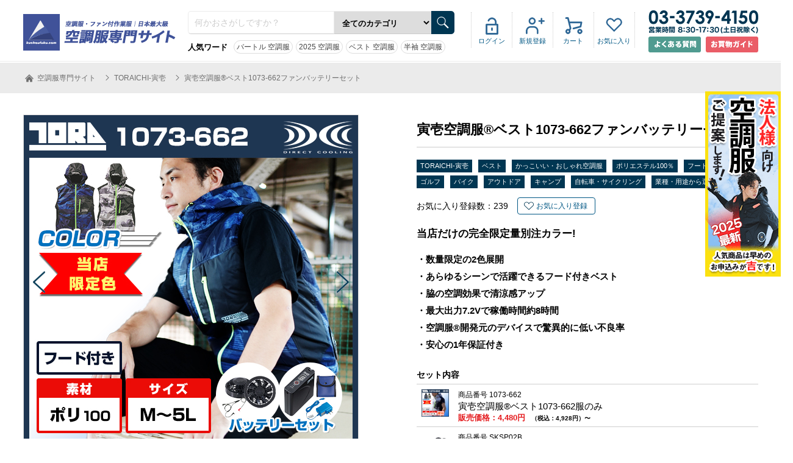

--- FILE ---
content_type: text/html; charset=utf-8
request_url: https://kuchoufuku.com/set/1073-662set/
body_size: 11657
content:
		
<!DOCTYPE html>
<html>
<head prefix="og: http://ogp.me/ns# fb: http://ogp.me/ns/fb# article: http://ogp.me/ns/article#">
<!-- Google tag (gtag.js) -->
<script async src="https://www.googletagmanager.com/gtag/js?id=G-J75M5SZ7WJ"></script>
<script>
  window.dataLayer = window.dataLayer || [];
  function gtag(){dataLayer.push(arguments);}
  gtag('js', new Date());

  gtag('config', 'G-J75M5SZ7WJ');
</script><!-- Google Tag Manager -->
<script>(function(w,d,s,l,i){w[l]=w[l]||[];w[l].push({'gtm.start':
new Date().getTime(),event:'gtm.js'});var f=d.getElementsByTagName(s)[0],
j=d.createElement(s),dl=l!='dataLayer'?'&l='+l:'';j.async=true;j.src=
'https://www.googletagmanager.com/gtm.js?id='+i+dl;f.parentNode.insertBefore(j,f);
})(window,document,'script','dataLayer','GTM-KNTP4GC');</script>
<!-- End Google Tag Manager -->
<meta charset="UTF-8">
<meta name="description" content="後頭部まで風が通って涼しいヘルメットの上から被れるフード付き！脇の空調効果で更に快適な機能性の寅壱（TORAICHI）エアーベストのファンバッテリーセット">
<meta name="keywords" content="空調服,通販,人気,ランキング">
<meta name="viewport" content="width=1205">
<meta name="msapplication-TileImage" content="https://kuchoufuku.com/msapplication-TileImage.png">
<meta name="msapplication-TileColor" content="#000">
<meta name="thumbnail" content="https://kuchoufuku.com/file/set_item/423/thumbnail/423-thumbnail.jpg">
<meta name="google-site-verification" content="XjniyVJOFRbP6MtHSUaEPj6b7u1-gblMP8SdEUpSiGc">
<meta property="og:title" content="寅壱空調服®ベスト1073-662ファンバッテリーセット">
<meta property="og:type" content="article">
<meta property="og:url" content="https://kuchoufuku.com/set/1073-662set/">
<meta property="og:image" content="">
<meta property="og:site_name" content="【最新おすすめ】空調服®・ファン付き作業着の人気ランキング｜空調服専門サイト">
<meta property="fb:app_id" content="374773970049176">
<meta property="og:description" content="後頭部まで風が通って涼しいヘルメットの上から被れるフード付き！脇の空調効果で更に快適な機能性の寅壱（TORAICHI）エアーベストのファンバッテリーセット">
<meta property="og:locale" content="ja_JP">
<title>寅壱空調服®ベスト1073-662ファンバッテリーセット</title>
<link rel="stylesheet" type="text/css" href="//cdn.jsdelivr.net/npm/slick-carousel@1.8.1/slick/slick.css"/>
<link rel="stylesheet" type="text/css" media="all" href="https://kuchoufuku.com/css/global.css">
<link rel="stylesheet" type="text/css" media="all" href="https://kuchoufuku.com/css/common.css">
<link rel="stylesheet" type="text/css" media="all" href="https://kuchoufuku.com/css/header.css">
<link rel="stylesheet" type="text/css" media="all" href="https://kuchoufuku.com/css/footer.css">
<link rel="stylesheet" type="text/css" media="all" href="https://kuchoufuku.com/css/sidebar.css">
<link rel="stylesheet" type="text/css" media="all" href="https://kuchoufuku.com/css/cart.css">
<link rel="stylesheet" type="text/css" media="all" href="https://kuchoufuku.com/css/prd.css">
<link rel="stylesheet" type="text/css" media="all" href="https://kuchoufuku.com/css/form.css">
<link rel="icon" type="image/vnd.microsoft.icon" href="https://kuchoufuku.com/file/favicon/kucho/favicon.ico">

</head>
<body id="kucho">
<!-- Google Tag Manager (noscript) -->
<noscript><iframe src="https://www.googletagmanager.com/ns.html?id=GTM-KNTP4GC"
height="0" width="0" style="display:none;visibility:hidden"></iframe></noscript>
<!-- End Google Tag Manager (noscript) -->
<header>
<div id="header_main">
	
	<a id="header_logo" href="https://kuchoufuku.com/"><img src="https://kuchoufuku.com/img/interface/kucho_logo.png" alt="【最新おすすめ】空調服®・ファン付き作業着の人気ランキング｜空調服専門サイト"></a>
	<div id="header_top_search">
		<form action="https://kuchoufuku.com/list/" method="GET">
				<input type="hidden" name="search_submit" value="1">
				<input type="hidden" name="header_search" value="1">
				<input type="text" name="search_text" value="" placeholder="何かおさがしですか？">
				<select name="category_slug">
					<option value="">全てのカテゴリ</option>
					<option value="vest">ベスト</option>
					<option value="short-sleeve">半袖</option>
					<option value="long-sleeve">長袖</option>
					<option value="coverall">空調服®つなぎ</option>
					<option value="white-coat">白衣(白い)空調服®</option>
					<option value="fuku-nomi">空調服®服のみ</option>
					<option value="pants-zubon">ズボン・パンツ</option>
					<option value="battery">バッテリーセット＆バッテリー単体</option>
					<option value="fan">ファンユニット</option>
					<option value="accessories">付属品</option>
					<option value="compression-inner">コンプレッション・インナー</option>
					<option value="fan-battery-set">ファン・バッテリーセット</option>
				</select>
				<input type="image" src="https://kuchoufuku.com/img/interface/header_top_btn_search.gif" width="34" height="34">
		</form>
		<dl>
			<dt>人気ワード</dt>
			<dd><a href="https://kuchoufuku.com/cat/burtle/">バートル 空調服</a></dd>
			<dd><a href="https://kuchoufuku.com/page/saishin-kucho/">2025 空調服</a></dd>
			<dd><a href="https://kuchoufuku.com/cat/vest/">ベスト 空調服</a></dd>
			<dd><a href="https://kuchoufuku.com/cat/short-sleeve/">半袖 空調服</a></dd>
		</dl>
	</div>
	<div id="header_top">
		<div>
			<ul id="header_top_login">
				<li><a href="https://kuchoufuku.com/login/">ログイン</a></li>
				<li><a href="https://kuchoufuku.com/signup/members/">新規登録</a></li>
				<li><a href="https://kuchoufuku.com/cart/">カート</a></li>
				<li><a href="https://kuchoufuku.com/mypage/favorite/">お気に入り</a></li>
			</ul>
		</div>
	</div>
	<address>
			<div id="header_tel_area">
				<img src="https://kuchoufuku.com/img/interface/header_tel.png" alt="03-3739-4150" width="180" height="38" id="header_tel">
			</div>
	</address><!---->
	<div id="header_rbtn_area">
<span class="hbtn_left"><a href="https://kuchoufuku.com/page/faq/" rel="nofollow"><img src="https://kuchoufuku.com/img/interface/qa_btn.png" alt="よくある質問" width="86" height="26"></a></span>
<span class="hbtn_right"><a href="https://kuchoufuku.com/guide/" rel="nofollow"><img src="https://kuchoufuku.com/img/interface/guide_btn.png" alt="お買物ガイド" width="86" height="26"></a></span>
</div>
</div>
</header>


<div id="allWrap01"><article id="product_area">
	<div id="topicpath_area">
		<ol id="topicpath" itemscope itemtype="http://schema.org/BreadcrumbList">
			<li itemscope itemprop="itemListElement" itemtype="http://schema.org/ListItem">
				<a itemprop="item" href="https://kuchoufuku.com/">
					<span itemprop="name">
						<img src="https://kuchoufuku.com/img/interface/icon_home.png" width="20" height="20" alt="空調服専門サイト" id="icon_home" />
						空調服専門サイト					</span>
				</a>
				<meta itemprop="position" content="1" />
			</li>
			<li itemscope itemprop="itemListElement" itemtype="http://schema.org/ListItem">
				<a itemprop="item" href="https://kuchoufuku.com/cat/toraichi/">
					<span itemprop="name">
						TORAICHI-寅壱					</span>
				</a>
				<meta itemprop="position" content="2" />
			</li>
			<li itemscope itemprop="itemListElement" itemtype="http://schema.org/ListItem">
				<a itemprop="item" href="https://kuchoufuku.com/set/1073-662set/">
					<span itemprop="name">
						寅壱空調服®ベスト1073-662ファンバッテリーセット					</span>
				</a>
				<meta itemprop="position" content="3" />
			</li>
		</ol>
	</div>
	<div id="main_detail">
		<div id="thumbnail_area">
			<div id="main_pic">
				<div class="slider">
					<div class="slide_set">
						<div class="slide"><img src="https://kuchoufuku.com/file/set_item/423/main/423-main-25.jpg" alt="寅壱空調服®ベスト1073-662ファンバッテリーセット商品画像1" /></div>
						<div class="slide"><img src="https://kuchoufuku.com/file/set_item/423/main/423-main-2.jpg" alt="寅壱空調服®ベスト1073-662ファンバッテリーセット商品画像2" /></div>
						<div class="slide"><img src="https://kuchoufuku.com/file/set_item/423/main/423-main-3.jpg" alt="寅壱空調服®ベスト1073-662ファンバッテリーセット商品画像3" /></div>
						<div class="slide"><img src="https://kuchoufuku.com/file/set_item/423/main/423-main-4.jpg" alt="寅壱空調服®ベスト1073-662ファンバッテリーセット商品画像4" /></div>
						<div class="slide"><img src="https://kuchoufuku.com/file/set_item/423/main/423-main-5.jpg" alt="寅壱空調服®ベスト1073-662ファンバッテリーセット商品画像5" /></div>
						<div class="slide"><img src="https://kuchoufuku.com/file/set_item/423/main/423-main-6.jpg" alt="寅壱空調服®ベスト1073-662ファンバッテリーセット商品画像6" /></div>
						<div class="slide"><img src="https://kuchoufuku.com/file/set_item/423/main/423-main-7.jpg" alt="寅壱空調服®ベスト1073-662ファンバッテリーセット商品画像7" /></div>
						<div class="slide"><img src="https://kuchoufuku.com/file/set_item/423/main/423-main-8.jpg" alt="寅壱空調服®ベスト1073-662ファンバッテリーセット商品画像8" /></div>
						<div class="slide"><img src="https://kuchoufuku.com/file/set_item/423/main/423-main-9.jpg" alt="寅壱空調服®ベスト1073-662ファンバッテリーセット商品画像9" /></div>
						<div class="slide"><img src="https://kuchoufuku.com/file/set_item/423/main/423-main-10.jpg" alt="寅壱空調服®ベスト1073-662ファンバッテリーセット商品画像10" /></div>
						<div class="slide"><img src="https://kuchoufuku.com/file/set_item/423/main/423-main-11.jpg" alt="寅壱空調服®ベスト1073-662ファンバッテリーセット商品画像11" /></div>
						<div class="slide"><img src="https://kuchoufuku.com/file/set_item/423/main/423-main-12.jpg" alt="寅壱空調服®ベスト1073-662ファンバッテリーセット商品画像12" /></div>
						<div class="slide"><img src="https://kuchoufuku.com/file/set_item/423/main/423-main-13.jpg" alt="寅壱空調服®ベスト1073-662ファンバッテリーセット商品画像13" /></div>
						<div class="slide"><img src="https://kuchoufuku.com/file/set_item/423/main/423-main-14.jpg" alt="寅壱空調服®ベスト1073-662ファンバッテリーセット商品画像14" /></div>
						<div class="slide"><img src="https://kuchoufuku.com/file/set_item/423/main/423-main-15.jpg" alt="寅壱空調服®ベスト1073-662ファンバッテリーセット商品画像15" /></div>
						<div class="slide"><img src="https://kuchoufuku.com/file/set_item/423/main/423-main-16.jpg" alt="寅壱空調服®ベスト1073-662ファンバッテリーセット商品画像16" /></div>
						<div class="slide"><img src="https://kuchoufuku.com/file/set_item/423/main/423-main-17.jpg" alt="寅壱空調服®ベスト1073-662ファンバッテリーセット商品画像17" /></div>
						<div class="slide"><img src="https://kuchoufuku.com/file/set_item/423/main/423-main-18.jpg" alt="寅壱空調服®ベスト1073-662ファンバッテリーセット商品画像18" /></div>
						<div class="slide"><img src="https://kuchoufuku.com/file/set_item/423/main/423-main-24.jpg" alt="寅壱空調服®ベスト1073-662ファンバッテリーセット商品画像19" /></div>
						<div class="slide"><img src="https://kuchoufuku.com/file/set_item/423/main/423-main-22.jpg" alt="寅壱空調服®ベスト1073-662ファンバッテリーセット商品画像20" /></div>
						<div class="slide"><img src="https://kuchoufuku.com/file/set_item/423/main/423-main-23.jpg" alt="寅壱空調服®ベスト1073-662ファンバッテリーセット商品画像21" /></div>
					</div>
					<a href="#" class="prev"><img src="https://kuchoufuku.com/img/interface/thumb_change01.gif" width="20" height="35" /></a>
					<a href="#" class="next"><img src="https://kuchoufuku.com/img/interface/thumb_change02.gif" width="20" height="35" /></a>
				</div>
				<p>ヘルメットの上から被れるフード付きで後頭部も涼しいまで風が抜けるエアーベスト&nbsp;</p>
			</div>
			<ul id="thumb_list">
				<li class="matchheight">
					<a href="#1" class="active">
						<img src="https://kuchoufuku.com/file/set_item/423/main/423-main-25.jpg" alt="寅壱空調服®ベスト1073-662ファンバッテリーセット商品画像1" />
					</a>
					<p style="display:none">ヘルメットの上から被れるフード付きで後頭部も涼しいまで風が抜けるエアーベスト&nbsp;</p>
				</li>
				<li class="matchheight">
					<a href="#2">
						<img src="https://kuchoufuku.com/file/set_item/423/main/423-main-2.jpg" alt="寅壱空調服®ベスト1073-662ファンバッテリーセット商品画像2" />
					</a>
					<p style="display:none">14.濃コン&nbsp;</p>
				</li>
				<li class="matchheight">
					<a href="#3">
						<img src="https://kuchoufuku.com/file/set_item/423/main/423-main-3.jpg" alt="寅壱空調服®ベスト1073-662ファンバッテリーセット商品画像3" />
					</a>
					<p style="display:none">37.シルバー&nbsp;</p>
				</li>
				<li class="matchheight">
					<a href="#4">
						<img src="https://kuchoufuku.com/file/set_item/423/main/423-main-4.jpg" alt="寅壱空調服®ベスト1073-662ファンバッテリーセット商品画像4" />
					</a>
					<p style="display:none">バックスタイル&nbsp;</p>
				</li>
				<li class="matchheight">
					<a href="#5">
						<img src="https://kuchoufuku.com/file/set_item/423/main/423-main-5.jpg" alt="寅壱空調服®ベスト1073-662ファンバッテリーセット商品画像5" />
					</a>
					<p style="display:none">当店限定のビビットなファスナーカラーがアクセント&nbsp;</p>
				</li>
				<li class="matchheight">
					<a href="#6">
						<img src="https://kuchoufuku.com/file/set_item/423/main/423-main-6.jpg" alt="寅壱空調服®ベスト1073-662ファンバッテリーセット商品画像6" />
					</a>
					<p style="display:none">半袖や長袖など重ね着でお好みのスタイルに&nbsp;</p>
				</li>
				<li class="matchheight">
					<a href="#7">
						<img src="https://kuchoufuku.com/file/set_item/423/main/423-main-7.jpg" alt="寅壱空調服®ベスト1073-662ファンバッテリーセット商品画像7" />
					</a>
					<p style="display:none">腕周りにゆとりのある形状で動きやすく清涼感があります&nbsp;</p>
				</li>
				<li class="matchheight">
					<a href="#8">
						<img src="https://kuchoufuku.com/file/set_item/423/main/423-main-8.jpg" alt="寅壱空調服®ベスト1073-662ファンバッテリーセット商品画像8" />
					</a>
					<p style="display:none">幾何学的な柄がスタイリッシュなデザイン&nbsp;</p>
				</li>
				<li class="matchheight">
					<a href="#9">
						<img src="https://kuchoufuku.com/file/set_item/423/main/423-main-9.jpg" alt="寅壱空調服®ベスト1073-662ファンバッテリーセット商品画像9" />
					</a>
					<p style="display:none">袖が邪魔にならないベストタイプでアクティブに活躍する方にぴったり&nbsp;</p>
				</li>
				<li class="matchheight">
					<a href="#10">
						<img src="https://kuchoufuku.com/file/set_item/423/main/423-main-10.jpg" alt="寅壱空調服®ベスト1073-662ファンバッテリーセット商品画像10" />
					</a>
					<p style="display:none">フードはドローコード付きで通気を調整可能&nbsp;</p>
				</li>
				<li class="matchheight">
					<a href="#11">
						<img src="https://kuchoufuku.com/file/set_item/423/main/423-main-11.jpg" alt="寅壱空調服®ベスト1073-662ファンバッテリーセット商品画像11" />
					</a>
					<p style="display:none">左胸ポケット&nbsp;</p>
				</li>
				<li class="matchheight">
					<a href="#12">
						<img src="https://kuchoufuku.com/file/set_item/423/main/423-main-12.jpg" alt="寅壱空調服®ベスト1073-662ファンバッテリーセット商品画像12" />
					</a>
					<p style="display:none">マジックテープ付き両脇ポケット&nbsp;</p>
				</li>
				<li class="matchheight">
					<a href="#13">
						<img src="https://kuchoufuku.com/file/set_item/423/main/423-main-13.jpg" alt="寅壱空調服®ベスト1073-662ファンバッテリーセット商品画像13" />
					</a>
					<p style="display:none">首元の風の通り道を確認する調節ひも付き&nbsp;</p>
				</li>
				<li class="matchheight">
					<a href="#14">
						<img src="https://kuchoufuku.com/file/set_item/423/main/423-main-14.jpg" alt="寅壱空調服®ベスト1073-662ファンバッテリーセット商品画像14" />
					</a>
					<p style="display:none">バッテリー専用ポケット（左内側）&nbsp;</p>
				</li>
				<li class="matchheight">
					<a href="#15">
						<img src="https://kuchoufuku.com/file/set_item/423/main/423-main-15.jpg" alt="寅壱空調服®ベスト1073-662ファンバッテリーセット商品画像15" />
					</a>
					<p style="display:none">ロゴ織りネーム&nbsp;</p>
				</li>
				<li class="matchheight">
					<a href="#16">
						<img src="https://kuchoufuku.com/file/set_item/423/main/423-main-16.jpg" alt="寅壱空調服®ベスト1073-662ファンバッテリーセット商品画像16" />
					</a>
					<p style="display:none">コードを通すループ付き（背中の裾部分）&nbsp;</p>
				</li>
				<li class="matchheight">
					<a href="#17">
						<img src="https://kuchoufuku.com/file/set_item/423/main/423-main-17.jpg" alt="寅壱空調服®ベスト1073-662ファンバッテリーセット商品画像17" />
					</a>
					<p style="display:none">背中のファン取り付け（内側）&nbsp;</p>
				</li>
				<li class="matchheight">
					<a href="#18">
						<img src="https://kuchoufuku.com/file/set_item/423/main/423-main-18.jpg" alt="寅壱空調服®ベスト1073-662ファンバッテリーセット商品画像18" />
					</a>
					<p style="display:none">ファンはワンタッチで簡単に取り外し可能&nbsp;</p>
				</li>
				<li class="matchheight">
					<a href="#19">
						<img src="https://kuchoufuku.com/file/set_item/423/main/423-main-24.jpg" alt="寅壱空調服®ベスト1073-662ファンバッテリーセット商品画像19" />
					</a>
					<p style="display:none">最大出力7.2Vのファンバッテリーセット付き&nbsp;</p>
				</li>
				<li class="matchheight">
					<a href="#20">
						<img src="https://kuchoufuku.com/file/set_item/423/main/423-main-22.jpg" alt="寅壱空調服®ベスト1073-662ファンバッテリーセット商品画像20" />
					</a>
					<p style="display:none">寅壱×株式会社空調服®&nbsp;</p>
				</li>
				<li class="matchheight">
					<a href="#21">
						<img src="https://kuchoufuku.com/file/set_item/423/main/423-main-23.jpg" alt="寅壱空調服®ベスト1073-662ファンバッテリーセット商品画像21" />
					</a>
					<p style="display:none">本商品は(株)セフト研究所・(株)空調服®の特許及び技術を使用しております。&nbsp;</p>
				</li>
			</ul>
		</div>
		<div id="detail_area">
			<h1>寅壱空調服®ベスト1073-662ファンバッテリーセット</h1>
			<ul class="tag_list">
				<li><a href="https://kuchoufuku.com/cat/toraichi/" class="key_btn01">TORAICHI-寅壱</a></li>
				<li><a href="https://kuchoufuku.com/cat/vest/" class="key_btn01">ベスト</a></li>
				<li><a href="https://kuchoufuku.com/cat/kakkoii-osyare/" class="key_btn01">かっこいい・おしゃれ空調服</a></li>
				<li><a href="https://kuchoufuku.com/cat/polyester100/" class="key_btn01">ポリエステル100％</a></li>
				<li><a href="https://kuchoufuku.com/cat/hood/" class="key_btn01">フード付きの空調服</a></li>
				<li><a href="https://kuchoufuku.com/cat/golf/" class="key_btn01">ゴルフ</a></li>
				<li><a href="https://kuchoufuku.com/cat/bike/" class="key_btn01">バイク</a></li>
				<li><a href="https://kuchoufuku.com/cat/OUTDOOR/" class="key_btn01">アウトドア</a></li>
				<li><a href="https://kuchoufuku.com/cat/camping/" class="key_btn01">キャンプ</a></li>
				<li><a href="https://kuchoufuku.com/cat/bicycle-cycling/" class="key_btn01">自転車・サイクリング</a></li>
				<li><a href="https://kuchoufuku.com/cat/gyousyu-youto/" class="key_btn01">業種・用途から選ぶ</a></li>
			</ul>
			<div id="fav_area">
				<p>お気に入り登録数：<span id="item_favorite_count">239</span></p>
				<a href="#" class="fav_btn" id="423">お気に入り登録</a>
			</div>

			<div class="leadInfo01">

				<h2>当店だけの完全限定量別注カラー!</h2>

<ul>
<li>・数量限定の2色展開</li>
<li>・あらゆるシーンで活躍できるフード付きベスト</li>
<li>・脇の空調効果で清涼感アップ</li>
</ul>			</div>
			
			<div class="leadInfo01">
				<ul class="common_part">
<li>・最大出力7.2Vで稼働時間約8時間</li>
<li>・空調服®開発元のデバイスで驚異的に低い不良率</li>
<li>・安心の1年保証付き</li>
</ul>			</div>
			<div id="set_product_infor">
				<h3>セット内容</h3>
				<section>
					<a href="https://kuchoufuku.com/prd/1073-662/">
						<img src="https://kuchoufuku.com/file/item/1073-662/thumbnail/1073-662-thumbnail.jpg" alt="寅壱空調服&reg;ベスト1073-662服のみ" />
						<div>
							<p>商品番号&nbsp;1073-662</p>
							<h4>寅壱空調服&reg;ベスト1073-662服のみ</h4>
							<p class="price">販売価格：4,480円<span class="zeikomi">（税込：4,928円）〜</span></p>
						</div>
					</a>
				</section>
				<section>
					<a href="https://kuchoufuku.com/prd/SKSP02B/">
						<img src="https://kuchoufuku.com/file/item/SKSP02B/thumbnail/SKSP02B-thumbnail.jpg" alt="空調服&reg;SKSP02Bスターターキット" />
						<div>
							<p>商品番号&nbsp;SKSP02B</p>
							<h4>空調服&reg;SKSP02Bスターターキット</h4>
							<p class="price">販売価格：13,600円<span class="zeikomi">（税込：14,960円）〜</span></p>
						</div>
					</a>
				</section>
			</div>
			<div id="price_set">
				<p>セット販売価格：18,080円(税抜)〜<span class="zeikomi">19,888円(税込)〜</span></p>
			</div>
<!--<p id="newyearMessage"></p>-->

			<div id="order_btn_area">
				<a id="order_btn" href="https://kuchoufuku.com/cart/add/?items=1073-662,SKSP02B&set=1073-662set">セットで購入(サイズ等選択)<br></a>
				<a id="contact_btn" rel="nofollow" href="https://kuchoufuku.com/contact/?group_id=1073-662set">お問い合わせ<br>見積もり</a>

			</div>
			<!--<p id="delivery">通常出荷日目安：2026年1月19日～21日</p>-->
			<ul id="sns_list">
				<li><a href="https://twitter.com/intent/tweet?text=寅壱空調服®ベスト1073-662ファンバッテリーセット&url=https://kuchoufuku.com/set/1073-662set/" rel="nofollow" onClick="window.open(encodeURI(decodeURI(this.href)),'twwindow','width=550, height=450, personalbar=0, toolbar=0, scrollbars=1'); return false;"><img src="https://kuchoufuku.com/img/interface/sns_twitter.png" width="35" height="35" alt="twitterで共有する" /></a></li>
				<li><a href="https://www.facebook.com/share.php?u=https%3A%2F%2Fkuchoufuku.com%2Fset%2F1073-662set%2F" class="lsf-icon facebook" onclick="window.open(this.href, 'FBwindow', 'width=650, height=450, menubar=no, toolbar=no, scrollbars=yes'); return false;" title="Facebookでシェア"><img src="https://kuchoufuku.com/img/interface/sns_facebook.png" width="35" height="35" alt="Facebookで共有する" /></a></li>
				<li><a href="https://line.me/R/msg/text/?寅壱空調服®ベスト1073-662ファンバッテリーセットhttps://kuchoufuku.com/set/1073-662set/" rel="nofollow" target="_blank"><img src="https://kuchoufuku.com/img/interface/sns_line.png" width="35" height="35" alt="Lineで共有する" /></a></li>
				<li><a href="http://pinterest.com/pin/create/button/?url=https%3A%2F%2Fkuchoufuku.com%2Fset%2F1073-662set%2F&media=&description=%E5%AF%85%E5%A3%B1%E7%A9%BA%E8%AA%BF%E6%9C%8D%C2%AE%E3%83%99%E3%82%B9%E3%83%881073-662%E3%83%95%E3%82%A1%E3%83%B3%E3%83%90%E3%83%83%E3%83%86%E3%83%AA%E3%83%BC%E3%82%BB%E3%83%83%E3%83%88" rel="nofollow" target="_blank"><img src="https://kuchoufuku.com/img/interface/sns_pinterest.png" width="35" height="35" alt="Pinterestで共有する" /></a></li>
				<li><a href="mailto:?subject=寅壱空調服®ベスト1073-662ファンバッテリーセット&amp;body=寅壱空調服®ベスト1073-662ファンバッテリーセット%0d%0ahttps://kuchoufuku.com/set/1073-662set/"><img src="https://kuchoufuku.com/img/interface/sns_mail.png" width="35" height="35" alt="メールで共有する" /></a></li>
			</ul>
			<p class="notes_001">【在庫について】<br>
※商品により、メーカー取り寄せ在庫・当サイト在庫のどちらかになる為、ご注文後に在庫確認し、受注確認メールをお送りします。
欠品の場合は、大変申し訳ございませんが、改めてご連絡させて頂きますので、あらかじめご了承ください。</p>
			
		</div>
	</div>
	<div id="grey_bg_area">
		<section id="product_detail">
			<h3>このセットの詳細・特徴</h3>
			<section>
				<h4>仕事・プライベート問わず使える当店限定デザインと機能性のエアーベスト！</h4>
				<p>当店限定の別注カラー！ 作業着としてはもちろん、日常でも使えるように意識したデザインで、様々なシーンにお使い頂ける商品です。 腕回りは風の通りが最適なゆとりとフィット感を調整。 フードはヘルメットの上から被れる大きなフード。フードをつければ後頭部まで風が通り、より高いクールダウン効果。 ドローコード付きで通気を調節可能。</p>
			</section>
					<section>
	<div class="common_pic"><img src="https://kuchoufuku.com/img/common_part/kuchohuku_common_part2.png" alt="" /></div>
	<h4>空調服®連続稼働時間（フル充電時）</h4>
<table class="common_table">
	<thead>
		<tr>
			<th scope="col">電圧</td>
			<th scope="col">稼働時間</th>
		</tr>
	</thead>
	<tbody>
		<tr>
			<th>電圧7.2V</th>
			<td data-label="稼働時間" class="txt2">稼働時間約8時間</td>
		</tr>
		<tr>
			<th>電圧6.0V</th>
			<td data-label="稼働時間" class="txt2">稼働時間約12時間</td>
		</tr>
		<tr>
			<th>電圧5.0V</th>
			<td data-label="稼働時間" class="txt2">稼働時間約18時間</td>
		</tr>
		<tr>
			<th>電圧3.3V</th>
			<td data-label="稼働時間" class="txt2">稼働時間約24時間以上</td>
		</tr>
	</tbody>
</table>
<p>※着用条件などにより、稼働時間が異なる場合があります。<br />
※空調服®＋ファン2個＋ファンケーブル+リチウムイオンバッテリー+充電器のセットです。（風量は4段階に切り替えられます。）</p>
</section>			
</section>



		<div id="size_specification_area">
			<ul id="tab">
				<li class="present"><a href="#page1"><img src="https://kuchoufuku.com/file/item/1073-662/thumbnail/1073-662-thumbnail.jpg" width="50" height="50" alt="寅壱空調服&reg;ベスト1073-662服のみ" /></a></li>
				<li><a href="#page2"><img src="https://kuchoufuku.com/file/item/SKSP02B/thumbnail/SKSP02B-thumbnail.jpg" width="50" height="50" alt="空調服&reg;SKSP02Bスターターキット" /></a></li>
			</ul>
			<div id="page1">
				<div class="thumb_title">
					<img src="https://kuchoufuku.com/file/item/1073-662/thumbnail/1073-662-thumbnail.jpg" width="50" height="68" alt="寅壱空調服&reg;ベスト1073-662服のみ" />
					<h2>寅壱空調服&reg;ベスト1073-662服のみ</h2>
				</div>
				<section class="size_area">
					<h3>サイズガイド</h3>
					<table>
						<tr>
							<th>サイズ</th>
							<th>胸廻り</th>
							<th>肩巾</th>
							<th>着丈</th>
						</tr>
						<tr>
							<td>M</td>
							<td>106</td>
							<td>40</td>
							<td>67</td>
						</tr>
						<tr>
							<td>L</td>
							<td>110</td>
							<td>42</td>
							<td>69</td>
						</tr>
						<tr>
							<td>LL</td>
							<td>114</td>
							<td>44</td>
							<td>71</td>
						</tr>
						<tr>
							<td>3L</td>
							<td>118</td>
							<td>46</td>
							<td>73</td>
						</tr>
						<tr>
							<td>4L</td>
							<td>124</td>
							<td>48</td>
							<td>75</td>
						</tr>
						<tr>
							<td>5L</td>
							<td>130</td>
							<td>50</td>
							<td>75</td>
						</tr>
					</table>
				</section>
				<section class="specification_area">
					<h3>仕様</h3>
					<table>
						<tr>
							<th>素材</th>
							<td>ポリエステル100％</td>
						</tr>
						<tr>
							<th>色</th>
							<td>
							14.濃コン　
							37.シルバー　
							</td>
						</tr>
						<tr>
							<th>洗濯表示</th>
							<td>
								<img src="https://kuchoufuku.com/file/washing/14.png" width="45" height="45" alt="洗濯機OK" />								<p>※ファン・バッテリー・付属品は洗濯不可です。</p>
							</td>
						</tr>
					</table>
				</section>
			</div>
			<div id="page2">
				<div class="thumb_title">
					<img src="https://kuchoufuku.com/file/item/SKSP02B/thumbnail/SKSP02B-thumbnail.jpg" width="50" height="68" alt="空調服&reg;SKSP02Bスターターキット" />
					<h2>空調服&reg;SKSP02Bスターターキット</h2>
				</div>
				<section class="size_area">
					<h3>サイズガイド</h3>
					<table>
						<tr>
							<th>サイズ</th>
						</tr>
						<tr>
							<td>サイズなし</td>
						</tr>
					</table>
				</section>
				<section class="specification_area">
					<h3>仕様</h3>
					<table>
						<tr>
							<th>色</th>
							<td>
							00.ブラック　
							</td>
						</tr>
						<tr>
							<th>洗濯表示</th>
							<td>
								<p>※本商品は洗濯不可でございます。</p>
							</td>
						</tr>
					</table>
				</section>
			</div>
		</div>
		<div id="submit_btn">
			<a class="cart_btn" href="https://kuchoufuku.com/cart/add/?items=1073-662,SKSP02B">商品をカートに追加する</a>
			<p>※次のページでサイズ等選択できます。</p>
		</div>
	</div>
	<div id="staff_review_area">
		<h3>スタッフレビュー・コーディネート</h3>
		<div class="alignHeight01 user_14">
			<div class="reviewIntro01">
				<div class="review_btn">
					<p class="p-data01"><span>投稿者</span></p>
					<p class="p-data01"><span>年齢</span>35歳&nbsp;&nbsp;&nbsp;<span>身長</span>182㎝&nbsp;&nbsp;&nbsp;<span>体重</span>70kg</p>
					<p class="p-data01"><span>普段の着用サイズ</span>L</p>
				</div>
				<h4>遂に寅壱から空調服®が！</h4>
			</div>
			
			<div id="review_pic">
				<a href="https://kuchoufuku.com/file/set_review/62/62-1.jpg" data-lightbox="review_group1"><img src="https://kuchoufuku.com/file/set_review/62/62-1.jpg" /></a>
				<div id="review_thumb">
					<a href="https://kuchoufuku.com/file/set_review/62/62-2.jpg" data-lightbox="review_group1"><img src="https://kuchoufuku.com/file/set_review/62/62-2.jpg" /></a>
					<a href="https://kuchoufuku.com/file/set_review/62/62-3.jpg" data-lightbox="review_group1"><img src="https://kuchoufuku.com/file/set_review/62/62-3.jpg" /></a>
					<a href="https://kuchoufuku.com/file/set_review/62/62-4.jpg" data-lightbox="review_group1"><img src="https://kuchoufuku.com/file/set_review/62/62-4.jpg" /></a>
				</div>
				<p class="i-data01">着用カラー:シルバー</p>
				<p class="i-data01">着用サイズ:L</p>
			</div>
			<div id="review_text">
				<p>空調服®専門サイトと「寅壱」のコラボアイテム。数量限定の別注カラー<br />
フード付きでカジュアルな印象ですので、シーンを選ばず使えます。<br />
着用して自転車にも乗ってみましたが、風が気持ちよく、快適でした。<br />
蛍光グリーンのラインがアクセントとなるデザイン性の高さ、同じ空調服®着ている方が多くなってくると、何か嫌ですよね。「誰かと違う」「かぶらない」そんな空調服®なら、寅壱別注カラーがおススメ。<br />
※株式会社空調服®のファン・バッテリーは驚異的に低い不良率が低い点もおススメ。</p>
			</div>
		</div>
	</div>
	<div id="review_area">
		<h3>お客様レビュー</h3>
		<p>レビューがありません。</p>
		<a href="https://kuchoufuku.com/set_review/?id=423" rel="nofollow">レビューを書く</a>
	</div>

	<div id="common_bottom_area" style="border-width:0px;">
		<div>
			<section class="product_list">
				<h3>このセットと似ている商品</h3>
				<div class="float_wrap">
					<a href="https://kuchoufuku.com/prd/09905/" class="matchheight">
						<img src="https://kuchoufuku.com/file/item/09905/thumbnail/09905-thumbnail.jpg" width="200" height="245" />
						<p>アタックベース空調風神服半袖09905服のみ</p>
						<p class="price">5,900円<span class="zeikomi">(税込:6,490円)</span></p>
						<div class="color_ver">
							<span style="background-color:#333366"></span>
							<span style="background-color:#336666"></span>
							<span style="background-color:#cccccc"></span>
							<span style="background-color:#cc0033"></span>
						</div>
					</a>
					<a href="https://kuchoufuku.com/prd/26896/" class="matchheight">
						<img src="https://kuchoufuku.com/file/item/26896/thumbnail/26896-thumbnail.jpg" width="200" height="245" />
						<p>クロダルマエアーセンサー1ベスト26896服のみ</p>
						<p class="price">4,900円<span class="zeikomi">(税込:5,390円)</span></p>
						<div class="color_ver">
							<span style="background-color:#333366"></span>
							<span style="background-color:#999999"></span>
							<span style="background-color:#cc9933"></span>
						</div>
					</a>
					<a href="https://kuchoufuku.com/prd/09900/" class="matchheight">
						<img src="https://kuchoufuku.com/file/item/09900/thumbnail/09900-thumbnail.jpg" width="200" height="245" />
						<p>アタックベース空調風神服ベスト09900服のみ</p>
						<p class="price">4,900円<span class="zeikomi">(税込:5,390円)</span></p>
						<div class="color_ver">
							<span style="background-color:#336666"></span>
							<span style="background-color:#ff0033"></span>
							<span style="background-color:#000000"></span>
							<span style="background-image:url();background-size:contain"></span>
						</div>
					</a>
					<a href="https://kuchoufuku.com/prd/258941/" class="matchheight">
						<img src="https://kuchoufuku.com/file/item/258941/thumbnail/258941-thumbnail.jpg" width="200" height="245" />
						<p>クロダルマエアーセンサー1長袖258941服のみ</p>
						<p class="price">4,400円<span class="zeikomi">(税込:4,840円)</span></p>
						<div class="color_ver">
							<span style="background-color:#000066"></span>
							<span style="background-color:#cccccc"></span>
						</div>
					</a>
					<a href="https://kuchoufuku.com/prd/268931/" class="matchheight">
						<img src="https://kuchoufuku.com/file/item/268931/thumbnail/268931-thumbnail.jpg" width="200" height="245" />
						<p>クロダルマエアーセンサー1半袖268931服のみ</p>
						<p class="price">3,100円<span class="zeikomi">(税込:3,410円)</span></p>
						<div class="color_ver">
							<span style="background-color:#000066"></span>
							<span style="background-color:#cccccc"></span>
							<span style="background-color:#336633"></span>
							<span style="background-image:url();background-size:contain"></span>
						</div>
					</a>
					<a href="https://kuchoufuku.com/prd/258921/" class="matchheight">
						<img src="https://kuchoufuku.com/file/item/258921/thumbnail/258921-thumbnail.jpg" width="200" height="245" />
						<p>クロダルマエアーセンサー1長袖258921服のみ</p>
						<p class="price">7,700円<span class="zeikomi">(税込:8,470円)</span></p>
						<div class="color_ver">
							<span style="background-color:#000066"></span>
							<span style="background-color:#ff6600"></span>
						</div>
					</a>
				</div>
			</section>
			<div id="banner_area" class="float_wrap">
				<a href="https://kuchoufuku.com/catalog/"><img src="https://kuchoufuku.com/img/bnr_catalog.jpg" width="350" height="126" alt="カタログ発送無料！" /></a>
			</div>
		</div>
	</div>
	<div id="tracking_btn">
		<h3>寅壱空調服®ベスト1073-662ファンバッテリーセット</h3>
		<p>セット販売価格：18,080円(税込)〜</p>
		<a href="https://kuchoufuku.com/cart/add/?items=1073-662,SKSP02B">カートに追加する</a>
	</div>
</article>
<div id="catalog_btn"><a href="https://kuchoufuku.com/page/business/"><img src="https://kuchoufuku.com/img/interface/bnr_hojin.png" alt="法人向け空調服"></a></div>
<div id="page_top_btn"><a href="#header_top" id="page_top">&nbsp;</a></div>
<!-- /#allWrap01 -->
</div>
<footer>
	<div id="footer_top_area">
		<div class="footer_top_In01">
			<div id="footer_logo_area"><a href="https://kuchoufuku.com/"><img src="https://kuchoufuku.com/img/interface/kucho_logo.png" width="132" height="60" alt="【最新おすすめ】空調服®・ファン付き作業着の人気ランキング｜空調服専門サイト"></a>
				<p>空調服専門通販サイト 空調服専門サイト</p>
			</div>
			<div id="footer_contact_area">
				<div class="contactIn01">
					<p>空調服選びでお悩みの方はお気軽にお問合せください</p>
					<div id="tel_area">
						<img src="https://kuchoufuku.com/img/tel_footer_01.png" alt="03-3739-4150">
					</div>
					<div id="contact_area">
						<a href="https://kuchoufuku.com/contact/"><img src="https://kuchoufuku.com/img/mail_footer_01.png" alt="メールでのお問い合わせはこちら"></a>
						<a href="https://kuchoufuku.com/fax/fax_contact.pdf" target="_blank"><img src="https://kuchoufuku.com/img/fax_footer_01.png" alt="FAXでのお問合せ（PDFダウンロード）"></a>
					</div>
				</div>
			</div>
		</div>
	</div>
	
	<div id="footer_main_area">
		<div class="float_wrap"><div class="footerBnr01">
	<a href="http://www.kk-fujiwork.co.jp/" target="_blank">
		<img class="itemPic01" src="https://kuchoufuku.com/img/kucho/bnr_toCpsite01.png" alt="運営会社：株式会社フジワーク">運営会社：株式会社フジワーク
	</a>
</div>
<div class="footerBnr01">
	<a href="https://uniform-cue.com/jimufuku/" target="_blank">
		<img class="itemPic01" src="https://kuchoufuku.com/img/kucho/Bnr_toCue.png" alt="事務服の通販Cue!事務服">事務服の通販Cue!事務服
	</a>
</div>
<div class="footerBnr01">
	<a href="https://uniform-cue.com/aesthetic/" target="_blank">
		<img class="itemPic01" src="https://kuchoufuku.com/img/kucho/bnr_toAesthetic01.png" alt="エステ制服の通販Cue!エステ">エステ制服の通販Cue!エステ
	</a>
</div>
		</div>
		<div id="footer_nav_area">
			<section>
				<div>
					<ul>
						<li><a href="https://kuchoufuku.com/">空調服専門サイトトップ</a></li>
						<li><a href="https://kuchoufuku.com/guide/">お買い物ガイド</a></li>
						<li><a href="https://kuchoufuku.com/catalog/">カタログ無料請求</a></li>
						<li><a href="https://kuchoufuku.com/contact/">見積もり・問い合わせ</a></li>
						<li><a href="https://kuchoufuku.com/sitemap/">サイトマップ</a></li>
					</ul>
				</div>
			</section>
			<section>
				<div>
					<p>アイテムから選ぶ</p>
					<div class="two_column">
						<ul>
							<li><a href="https://kuchoufuku.com/cat/vest/">ベスト</a></li>
							<li><a href="https://kuchoufuku.com/cat/short-sleeve/">半袖</a></li>
							<li><a href="https://kuchoufuku.com/cat/long-sleeve/">長袖</a></li>
							<li><a href="https://kuchoufuku.com/cat/coverall/">空調服®つなぎ</a></li>
							<li><a href="https://kuchoufuku.com/cat/white-coat/">白衣(白い)空調服®</a></li>
							<li><a href="https://kuchoufuku.com/cat/fuku-nomi/">空調服®服のみ</a></li>
						</ul>
						<ul>
							<li><a href="https://kuchoufuku.com/cat/pants-zubon/">ズボン・パンツ</a></li>
							<li><a href="https://kuchoufuku.com/cat/battery/">バッテリーセット＆バッテリー単体</a></li>
							<li><a href="https://kuchoufuku.com/cat/fan/">ファンユニット</a></li>
							<li><a href="https://kuchoufuku.com/cat/accessories/">付属品</a></li>
							<li><a href="https://kuchoufuku.com/cat/compression-inner/">コンプレッション・インナー</a></li>
						</ul>
						<ul>
							<li><a href="https://kuchoufuku.com/cat/fan-battery-set/">ファン・バッテリーセット</a></li>
						</ul>
					</div>
				</div>
				<div>
					<p>職種から選ぶ</p>
					<div class="one_column">
						<ul>
							<li><a href="https://kuchoufuku.com/cat/keibi/">警備用空調服</a></li>
							<li><a href="https://kuchoufuku.com/cat/kitchen/">厨房(キッチン)用　空調服</a></li>
							<li><a href="https://kuchoufuku.com/cat/gyousyu-youto/">業種・用途から選ぶ</a></li>
						</ul>
					</div>
					<p>ブランドから選ぶ</p>
					<div class="one_column">
						<ul>
							<li><a href="https://kuchoufuku.com/cat/burtle/">BURTLE-バートル</a></li>
							<li><a href="https://kuchoufuku.com/cat/hooh/">HOOH-村上被服</a></li>
							<li><a href="https://kuchoufuku.com/cat/shinmen/">SHINMEN-シンメン</a></li>
							<li><a href="https://kuchoufuku.com/cat/cocos/">COCOS-コーコス</a></li>
							<li><a href="https://kuchoufuku.com/cat/xebec/">XEBEC-ジーベック</a></li>
							<li><a href="https://kuchoufuku.com/cat/jichodo/">Jichodo-自重堂</a></li>
							<li><a href="https://kuchoufuku.com/cat/aitoz/">AITOZ-アイトス</a></li>
							<li><a href="https://kuchoufuku.com/cat/toraichi/">TORAICHI-寅壱</a></li>
							<li><a href="https://kuchoufuku.com/cat/takaya/">TAKAYA-タカヤ</a></li>
							<li><a href="https://kuchoufuku.com/cat/bigborn/">BIGBORN-ビッグボーン</a></li>
							<li><a href="https://kuchoufuku.com/cat/kurodaruma/">KURODARUMA-クロダルマ</a></li>
							<li><a href="https://kuchoufuku.com/cat/suns/">SUNS-サンエス</a></li>
							<li><a href="https://kuchoufuku.com/cat/atackbase/">ATACKBASE-アタックベース</a></li>
							<li><a href="https://kuchoufuku.com/cat/yamadatatsu/">Yamadatatsu-山田辰</a></li>
							<li><a href="https://kuchoufuku.com/cat/asahicho/">Asahicho-旭蝶</a></li>
							<li><a href="https://kuchoufuku.com/cat/best/">Best-ベスト</a></li>
							<li><a href="https://kuchoufuku.com/cat/chitose/">CHITOSE-チトセ</a></li>
							<li><a href="https://kuchoufuku.com/cat/sakano-seni/">SAKANO SENI-サカノ繊維</a></li>
							<li><a href="https://kuchoufuku.com/cat/suirei-fuku/">水冷服</a></li>
							<li><a href="https://kuchoufuku.com/cat/peltier/">ペルチェベスト</a></li>
						</ul>
					</div>
				</div>
				<div>
					<p>色・柄から選ぶ</p>
					<div class="one_column">
						<ul>
							<li><a href="https://kuchoufuku.com/cat/camouflage/">迷彩(カモフラ)柄</a></li>
						</ul>
					</div>
				</div>
				<div>
					<p>機能性から選ぶ</p>
					<div class="one_column">
						<ul>
							<li><a href="https://kuchoufuku.com/cat/highly-functional/">機能性の高い空調服</a></li>
							<li><a href="https://kuchoufuku.com/cat/chitan-kakou/">空調服チタン加工(チタンコーティング)</a></li>
							<li><a href="https://kuchoufuku.com/cat/arumi-kakou/">空調服 アルミ加工(アルミコーティング)</a></li>
						</ul>
					</div>
					<p>その他から選ぶ</p>
					<div class="one_column">
						<ul>
							<li><a href="https://kuchoufuku.com/cat/bigger-size/">大きいサイズ</a></li>
							<li><a href="https://kuchoufuku.com/cat/kakkoii-osyare/">かっこいい・おしゃれ空調服</a></li>
							<li><a href="https://kuchoufuku.com/cat/cotton100/">綿100％</a></li>
							<li><a href="https://kuchoufuku.com/cat/polyester100/">ポリエステル100％</a></li>
							<li><a href="https://kuchoufuku.com/cat/blended-yarn/">混紡糸(綿・ポリ)の空調服</a></li>
							<li><a href="https://kuchoufuku.com/cat/hood/">フード付きの空調服</a></li>
							<li><a href="https://kuchoufuku.com/cat/fire-flame-retardant/">防炎・難燃</a></li>
							<li><a href="https://kuchoufuku.com/cat/high-visibility/">高視認性</a></li>
							<li><a href="https://kuchoufuku.com/cat/shoulder-pads/">肩パット付き</a></li>
							<li><a href="https://kuchoufuku.com/cat/yasui/">安い空調服</a></li>
							<li><a href="https://kuchoufuku.com/cat/ladies-small-size/">レディース対応(女性)の空調服</a></li>
							<li><a href="https://kuchoufuku.com/cat/full-harness/">フルハーネス・安全帯対応</a></li>
						</ul>
					</div>
				</div>
			</section>
		</div>
	</div>
	<div id="footer_bottom">
		<div>
			<ul>
				<li><a href="https://kuchoufuku.com/specified_commerce/">特定商取引法</a></li>
				<li><a href="https://kuchoufuku.com/privacy/">プライバシーポリシー</a></li>
				<li><a href="https://kuchoufuku.com/terms/">利用規約</a></li>
				<li><a href="https://kuchoufuku.com/company/">会社概要</a></li>
			</ul>
			<small>Copyright &copy; 2024 Fujiwork. All Rights Reserved.</small>
		</div>
	</div>
</footer>
<link rel="stylesheet" type="text/css" href="https://kuchoufuku.com/lib/css/slick.css">
<script type="text/javascript" src="https://kuchoufuku.com/lib/jquery/jquery-3.3.1.min.js"></script>
<script type="text/javascript" src="https://kuchoufuku.com/lib/jquery/jquery.matchHeight.js"></script>
<script type="text/javascript" src="//cdn.jsdelivr.net/npm/slick-carousel@1.8.1/slick/slick.min.js"></script>
<script type="text/javascript" src="https://kuchoufuku.com/js/global.js"></script>
<script>
$(function() {
    $('.alignHeight01').matchHeight();
    $('.alignHeight02').matchHeight();
});
</script>
<link rel="stylesheet" type="text/css" media="all" href="https://kuchoufuku.com/lib/css/lightbox.css" />
<style>
	#submit_btn{
		margin:20px auto;
	}
	#grey_bg_area{
		padding:50px 0 50px;
	}
	#review_area{
		margin:80px auto 80px;
	}
</style>
<script type="text/javascript" src="https://kuchoufuku.com/lib/jquery/lightbox.js"></script>
<script>
$(function() {
	var topBtn = $('#tracking_btn');
	topBtn.hide();
	//スクロールが100に達したらボタン表示
	$(window).scroll(function () {
		if ($(this).scrollTop() > 1000) {
			topBtn.fadeIn();
		} else {
			topBtn.fadeOut();
		}
	});
	lightbox.option({
		'albumLabel': "",
		'fitImagesInViewport': true,
		'wrapAround': true
	})
	var slideWidth = $(".slide").outerWidth();
	var slideNum = $(".slide").length;
	var slide_setWidth = slideWidth * slideNum;
	$(".slide_set").css("width", slide_setWidth);
	var slideCurrent = 0;
	var sliding = function(){
		if( slideCurrent < 0 ){
			slideCurrent = 0;
		}else if( slideCurrent > slideNum - 1 ){
			slideCurrent = slideNum - 1;
		}
		$(".slide_set").stop().animate({
			left: slideCurrent * -slideWidth
		}, 200);
	}
	$(".prev").click(function(){
		slideCurrent--;
		sliding();
		var caption = $("#thumb_list li:eq("+slideCurrent+") p").html();
		$("#main_pic").children("p").html(caption);
		$("#thumb_list li a").removeClass("active");
		$("#thumb_list li:eq("+slideCurrent+") a").addClass("active");
		return false;
	});
	$(".next").click(function(){
		slideCurrent++;
		sliding();
		var caption = $("#thumb_list li:eq("+slideCurrent+") p").html();
		$("#main_pic").children("p").html(caption);
		$("#thumb_list li a").removeClass("active");
		$("#thumb_list li:eq("+slideCurrent+") a").addClass("active");
		return false;
	});
	$(document).on("click", "#thumb_list a", function(){
		slideCurrent = parseInt($(this).attr("href").replace("#", ""))-1;
		sliding();
		var caption = $("#thumb_list li:eq("+slideCurrent+") p").html();
		$("#main_pic").children("p").html(caption);
		$("#thumb_list li a").removeClass("active");
		$("#thumb_list li:eq("+slideCurrent+") a").addClass("active");
		return false;
	});
	//お気に入り追加
	$(document).on("click", "#fav_area .fav_btn", function(){
		var group_item_id = $(this).attr("id");
		var link_btn = $(this);
		$.ajax({
			url : "https://kuchoufuku.com/inc/do/add_item_favorite.php",
			type : "post",
			cache : false,
			data : {
				group_item_id: group_item_id,
				genre_slug: "kucho"
			},
			success: function(request){
				link_btn.html("お気に入り解除");
				link_btn.removeClass("fav_btn");
				link_btn.addClass("fav_active_btn");
				if(request){
					$("#item_favorite_count").html(request);
				}
			},
			error: function(request){
				alert("Error!");
			}
		});
		return false;
	});
	//お気に入り削除
	$(document).on("click", "#fav_area .fav_active_btn", function(){
		var group_item_id = $(this).attr("id");
		var link_btn = $(this);
		$.ajax({
			url : "https://kuchoufuku.com/inc/do/delete_item_favorite.php",
			type : "post",
			cache : false,
			data : {
				group_item_id: group_item_id,
				genre_slug: "kucho"
			},
			success: function(request){
				link_btn.html("お気に入り登録");
				link_btn.removeClass("fav_active_btn");
				link_btn.addClass("fav_btn");
				if(request){
					$("#item_favorite_count").html(request);
				}
			},
			error: function(request){
				alert("Error!");
			}
		});
		return false;
	});
});
var tab = {
init: function(){
var tabs = this.setup.tabs;
var pages = this.setup.pages;

for(i=0; i<pages.length; i++) {
if(i !== 0) pages[i].style.display = 'none';
tabs[i].onclick = function(){ tab.showpage(this); return false; };
}
},

showpage: function(obj){
var tabs = this.setup.tabs;
var pages = this.setup.pages;
var num;

for(num=0; num<tabs.length; num++) {
if(tabs[num] === obj) break;
}

for(var i=0; i<pages.length; i++) {
if(i == num) {
pages[num].style.display = 'block';
tabs[num].className = 'present';
}
else{
pages[i].style.display = 'none';
tabs[i].className = null;
}
}
}
}
tab.setup = {
tabs: document.getElementById('tab').getElementsByTagName('li'),

pages: [
document.getElementById('page1'),
document.getElementById('page2'),
]
}//オブジェクトをセット
tab.init(); //起動！
</script>

<script>
$(function() {
	var topBtn = $('#page_top_btn');
	topBtn.hide();
	//スクロールが100に達したらボタン表示
	$(window).scroll(function () {
		if ($(this).scrollTop() > 1000) {
			topBtn.fadeIn();
		} else {
			topBtn.fadeOut();
		}
	});
	$(document).on("click", "#page_top", function(){
		$('body,html').scrollTop(0);
		return false;
	});
});
</script>

</body>
</html>

--- FILE ---
content_type: text/css
request_url: https://kuchoufuku.com/css/common.css
body_size: 9113
content:
/* A Modern CSS Reset */
 
/**,*::before,*::after{box-sizing:border-box}body,h1,h2,h3,h4,p,figure,blockquote,dl,dd{margin:0}ul[role="list"],ol[role="list"]{list-style:none}html:focus-within{scroll-behavior:smooth}body{min-height:100vh;text-rendering:optimizeSpeed;line-height:1.5}a:not([class]){text-decoration-skip-ink:auto}img,picture{max-width:100%;display:block}input,button,textarea,select{font:inherit}@media(prefers-reduced-motion:reduce){html:focus-within{scroll-behavior:auto}*,*::before,*::after{animation-duration:.01ms !important;animation-iteration-count:1 !important;transition-duration:.01ms !important;scroll-behavior:auto !important}}
*/


/* http://meyerweb.com/eric/tools/css/reset/ 
   v2.0 | 20110126
   License: none (public domain)
*/
 
html, body, div, span, applet, object, iframe,
h1, h2, h3, h4, h5, h6, p, blockquote, pre,
a, abbr, acronym, address, big, cite, code,
del, dfn, em, img, ins, kbd, q, s, samp,
small, strike, strong, sub, sup, tt, var,
b, u, i, center,
dl, dt, dd, ol, ul, li,
fieldset, form, label, legend,
table, caption, tbody, tfoot, thead, tr, th, td,
article, aside, canvas, details, embed, 
figure, figcaption, footer, header, hgroup, 
menu, nav, output, ruby, section, summary,
time, mark, audio, video {
	margin: 0;
	padding: 0;
	border: 0;
	font-size: 100%;
	font: inherit;
	vertical-align: baseline;
}
/* HTML5 display-role reset for older browsers */
article, aside, details, figcaption, figure, 
footer, header, hgroup, menu, nav, section {
	display: block;
}
body {
	line-height: 1;
	/*font-family: "游ゴシック体", YuGothic, "游ゴシック体", YuGothic, "游ゴシック Medium", "Yu Gothic Medium", "游ゴシック", "Yu Gothic", "メイリオ", "Hiragino Kaku Gothic ProN", "Hiragino Sans", sans-serif;*/
    font-family: 'Arial','Avenir','Helvetica Neue','Helvetica', 'ヒラギノ角ゴ Pro W3', 'Hiragino Kaku Gothic Pro','メイリオ', 'Meiryo', '游ゴシック', 'Yu Gothic',"BIZ UDPGothic", 'ＭＳ Ｐゴシック', sans-serif;
}
ol, ul {
	list-style: none;
}
blockquote, q {
	quotes: none;
}
blockquote:before, blockquote:after,
q:before, q:after {
	content: '';
	content: none;
}
table {
	border-collapse: collapse;
	border-spacing: 0;
}
/*  /reset.css */

html {
  font-size: 62.5%;
}

.clearfix::after {
	content: "";
	display: block;
	clear: both;
 }

 /*----------------------------- キービジュアル -----------------------------*/
 #key_area_top{
	width: 1100px;
    margin: 0  auto;
	height: 420px;
}

#key_area_top img{
	margin: 0 -410px;
}

#key_area{
	/*background: #C6EFE6;*/
    margin: 0 auto;
}
#kucho #key_area{
	/*background: #C6EFE6;*/
	margin-top: 0px;
	height: auto;
}

#key_area img{
	display: block;
	width:auto;
	height:auto;
	margin: 0 -410px;
}
#kucho #key_area img{
	margin: 0 auto;
}

 /*----------------------------- キービジュアル end-----------------------------*/
 #allWrap01{padding-top: 103px;}

#container{ width: 1205px; margin:0 auto ;}

/*---イントロ---*/
#shop_top_area #page_intro{
	margin:0;
	padding: 0px 0 30px 0;
    background: #f9f9f9;
}
#shop_top_area #page_intro h1 {
	font-size: 25px;
    color: #444;
    margin-bottom: 20px;
	letter-spacing: 0.1em;
	font-weight:bold;
	clear: both;
}
#shop_top_area #page_intro p{
	text-align:center;
	color: #444;
    line-height: 1.6;
    font-size: 15px;
}


/*----- shop_top_area -----*/
/*---共通---*/
#main_contents_area {
	overflow: hidden;
	background-color: #f9f9f9;
}
#main_contents_area #contents {
	width: 100%;
	margin: 0px auto 0px auto;
}

main#top{ width: 1205px; margin: 0px auto 30px auto;}

#shop_top_area main#top #contents {
	width: 1205px;
	margin: 0px 0 0 0;
	float: right;
}
#contents{
	width:1205px;
	margin:0px auto 40px auto;
	padding:0 0px;
}

/*---カテゴリメニュー---*/
#search_area{
	margin:0 0 0px 0;
	padding: 0;
	width: 895px;
	float: right;
}


/* main_list */

.main_list{ width: 1205px; margin: 15px auto 0 auto; text-align: left;}
.main_list .box3{ 
    width: 275px;
    float: left;
    margin: 0 35px 35px 0;  }


.main_list div.box4,.main_list div.box3 {
    width: 275px;
    float: left;
    margin: 0 35px 0px 0;
}
.main_list div.box4:last-child{ margin-right: 0;}
.main_list div.box3:last-child{ margin-right: 0;}
.main_list div.box4 p span.t_caption{ width: 253px;
    display: block;
    float: left;
    padding: 10px 10px 3px 10px;
    margin: 0;
    background-color: #fff;
    border-left:1px solid #eee;
    border-right:1px solid #eee;
    border-top: none;
    font-size: 11px;
    color: #444;
}

.main_list div.box4 p span.title,.main_list div.box3 p span.title{ width: 253px;
    display: block;
    float: left;
    padding: 5px 10px 15px 10px;
    margin: 0;
    background-color: #fff;
    border-left:1px solid #eee;
    border-right:1px solid #eee;
    border-top: none;
    font-size: 16px;
    color: #444;
    line-height: 1;
    font-weight: bold;
}

.main_list div.box4 p.txt01,.main_list div.box3 p.txt01{ width: 253px;
    display: block;
    float: left;
    padding: 0px 10px 10px 10px;
    margin: 0;
    background-color: #fff;
    border-left:1px solid #eee;
    border-right:1px solid #eee;
    border-bottom: 1px solid #eee;
    font-size: 13px;
    line-height: 1.6;
}
.main_list dl{
    width: 275px;
    float: left;
    margin: 0 35px 0px 0;
}

.main_list dl:last-child{ margin-right: 0;}

.main_list dt{ width: 275px;
    float: left;
    padding: 0px 0px 0px 0px;
     }

.main_list dt span.t_caption{ width: 253px;
    display: block;
    float: left;
    padding: 10px 10px 0px 10px;
    margin: 0;
    background-color: #fff;
    border-left:1px solid #eee;
    border-right:1px solid #eee;
    border-top: none;
    font-size: 11px;
    color: #444;
}

.main_list dt span.title{ width: 253px;
    display: block;
    float: left;
    padding: 5px 10px 10px 10px;
    margin: 0;
    background-color: #fff;
    border-left:1px solid #eee;
    border-right:1px solid #eee;
    border-top: none;
    font-size: 16px;
    color: #444;
}

.main_list dd{ width: 253px;
    display: block;
    float: left;
    padding: 0px 10px 10px 10px;
    margin: 0;
    background-color: #fff;
    border-left:1px solid #eee;
    border-right:1px solid #eee;
    border-bottom: 1px solid #eee;
    font-size: 14px;
    line-height: 1.6;
}


/* check_area */

.float_wrap{
	overflow:hidden;
}


#check_area {
	width:1145px;
	margin:-20px auto 30px;
	padding:30px 30px 30px;
	background:#f2f2f2;
}

#check_area section.product_list .tit{
	margin:0;
	padding:5px 0 10px;
	font-size:14px;
	line-height:1;
	text-align:left;
	font-weight: bold;
}

#check_area section.product_list .float_wrap>a:link,
#check_area section.product_list .float_wrap>a:visited{
	width:calc(10.9% - 7px);
	margin:0 10px 0 0;
	color:#000;
	text-decoration:none;
	position:relative;
	float:left;
	background-color:#fff;
	padding:10px 7px;
	border:1px solid #d8d8d8;
}

#check_area section.product_list .float_wrap>a:nth-child(8n){
	margin:0 0 0 0;
}

#check_area section.product_list .float_wrap>a:hover img,
#check_area section.product_list .float_wrap>a:active img{
	opacity:0.7;
}

#check_area section.product_list .float_wrap img{
	width:100%;
	height:auto;
	margin:0 0 8px;
	vertical-align:bottom;
}

#check_area section .float_wrap p{
	margin:0 0 5px;
	font-size:11px;
	line-height:1.4;
	font-weight:bold;
	/*text-align:justify;*/
	word-break:break-all;
}

#check_area section .float_wrap p.price{
	margin:0 0 7px;
	font-size:11px;
	font-weight: bold;
	line-height:1;
	color:#E41B1E;
	text-align: right;
}


/* topicpath */

#topicpath_area{
	width:100%;
	margin:0px auto;
	padding: 15px 0 15px 0;
	background-color: #ebebeb;
}

#topicpath_area ol,
#topicpath_area ul{
	width:1205px;
	list-style-type:none;
	margin:0 auto;
	padding:0;
	overflow:hidden;
	font-size:1.0rem;
	line-height:20px;
}

#topicpath_area li{
	padding:0 2.5em 0 0;
	background-image:url(../img/interface/topicpath_arrow.png);
	background-repeat:no-repeat;
	background-size:26px 26px;
	background-position:right center;
	float:left;
	font-size: 1.2rem;

}
#topicpath_area li:last-child {
	background-image:none;
}

#topicpath_area img{
	vertical-align:bottom;
}

#topicpath_area a:link,
#topicpath_area a:visited {
	text-decoration:none;
	color:#6e6e6e;
}


#topicpath_area a:hover,
#topicpath_area a:active {
	text-decoration:underline;
}

/*
#topicpath_area span {
	text-decoration:underline;
	color:#6e6e6e;
}
*/

/*----------------------------- コンテンツエリア -----------------------------*/
#contents_wrap{
	width:100%;
	padding-top: 35px;
	/*overflow:hidden;*/
}

#contents_wrap:after{
	content:"";
	display:block;
	clear:both;
	height:0px;
}


#contents_wrap main{
	width:895px;
	float:right;
}
#contents_wrap main#top{
	width:100%;
}

/* ぺージ上部説明 */

#page_intro{
	margin:0 0 70px;
}

#page_intro h1,
#page_intro h2{
	margin:0 0 14px;
	font-size:28px;
	line-height:1.4;
	text-align:center;
}
#page_intro p{
	margin:0;
	font-size:16px;
	line-height:1.9;
	text-align:justify;
}

/* ピックアップエリア ランキングなど */

#picup_area{
	width:100%;
	margin:0px 0 70px 0;
	padding:0;
}

#picup_area section.product_list h2{
	margin:0 0 30px;
	padding:15px 0;
	font-size:20px;
	line-height:1;
	text-align:center;
}

#picup_area section.product_list{
	margin:0 0 50px;
}

#picup_area section.product_list .float_wrap>a:link,
#picup_area section.product_list .float_wrap>a:visited{
	width:calc(25% - 18px);
	margin:0 24px 0 0;
	color:#000;
	text-decoration:none;
	position:relative;
	float:left;
}

#picup_area section.product_list .float_wrap>a:nth-child(4n){
	margin:0 0 0 0;
}

#picup_area section.product_list .float_wrap>a:hover img,
#picup_area section.product_list .float_wrap>a:active img{
	opacity:0.7;
}

#picup_area section.product_list .float_wrap img{
	width:100%;
	height:auto;
	margin:0 0 8px;
	vertical-align:bottom;
}

#picup_area section.product_list .float_wrap .ranking{
	display:block;
	width:40px;
	height:40px;
	text-align:center;
	font-size:25px;
	line-height:40px;
	text-align:center;
	background-color:#ffc21d;
	position:absolute;
	top:0;
	left:0;
	font-family: 'Charm', cursive;
}

#picup_area section .float_wrap p{
	margin:0 0 5px;
	font-size:11px;
	line-height:1.4;
	font-weight:bold;
	/*text-align:justify;*/
	word-break:break-all;
}

#picup_area section .float_wrap p.price{
	margin:0 0 7px;
	font-size:13px;
	font-weight: bold;
	line-height:1;
	color:#E41B1E;
	width: auto;
    float: left;
}

#picup_area section .float_wrap p.price span.zeikomi{
	font-size:10px;
	font-weight:normal;
	color:#000;
}

#picup_area section .float_wrap .size{
	margin:0;
	font-size:11px;
	line-height:1;
	text-align: right;
}

#picup_area .color_ver{
	margin:7px 0 0;
	clear: both;
}


/* カテゴリー一覧部分 category_product_list */

#category_product_list{
	width:100%;
	margin:70px 0;
	padding:0;
}

#category_product_list>p{
	margin:0;
	font-size:1.5rem;
	line-height:1;
	float:left;
	letter-spacing: 0.03em;
}
/* #change_btn高さが出る */
#category_product_list #change_btn{
	display:table;
	margin:-20px 0 15px 0;
	float:right;
	overflow:hidden;
}

#category_product_list #change_btn span,
#category_product_list #change_btn a:link,
#category_product_list #change_btn a:visited{
	margin:0 0 0 15px;
	padding:0 0 0 15px;
	border-left:1px solid #a9a9a9;
	font-size:12px;
	line-height:1;
	font-weight:normal;
	color:#005784;
	text-decoration:none;
}

#category_product_list #change_btn .active{
	font-weight:bold !important;
}

#category_product_list #change_btn > :first-child{
	border-left:none;
}

#category_product_list #change_btn a:hover,
#category_product_list #change_btn a:active{
	text-decoration:underline;
}

#category_product_list #change_btn a.up:link,
#category_product_list #change_btn a.up:visited,
#category_product_list #change_btn a.up:hover,
#category_product_list #change_btn a.up:active{
	padding:0 0 0 30px;
	background-image:url(../product/img/icon_up.gif);
	background-repeat:no-repeat;
	background-size:12px 12px;
	background-position:left 10px center;
}

#category_product_list #change_btn a.down:link,
#category_product_list #change_btn a.down:visited,
#category_product_list #change_btn a.down:hover,
#category_product_list #change_btn a.down:active{
	padding:0 0 0 30px;
	background-image:url(../product/img/icon_down.gif);
	background-repeat:no-repeat;
	background-size:12px 12px;
	background-position:left 10px center;
}

#category_product_list #change_btn select{
	display:block;
	height:auto;
	-moz-appearance:none;
	-webkit-appearance:none;
	appearance:none;
	border-radius:0;
	margin:0;
	padding:10px 25px 10px 10px;
	border:1px solid #d8d8d8 !important;
	box-sizing:border-box;
	font-size:12px;
	line-height:2.0em;
	vertical-align:middle;
	color:inherit;
	background-color:#fff;
	background-image:url(../cart/img/select_btn.png);
	background-repeat:no-repeat;
	background-size:11px 11px;
	background-position:right 5px center;
	cursor:pointer;
}

#category_product_list .float_wrap{
	clear:both;
}

#category_product_list .float_wrap>div{
	width:calc(25% - 18px);
	margin:0 24px 30px 0;
	float:left;
	position: relative;
}
.mask-soldout{
top: 0; 
left: 0;
width: 100%;
height: 100%;
position: absolute;
z-index:100;
}
.mask-soldout .soldout{
background: rgba(0,0,0,0.6);
display: flex;
justify-content: center;
align-items: center;
height:205px;
width: 100%;
/*border-radius:15px;*/
position: absolute;
}
.mask-soldout .soldout>p{
font-size:34px;
font-weight:bold;
width:100%;
margin:0 auto;
text-align:center;
color:#ff6666;
}

#order_btn_area a.soldout {
    background-color: #696969;
}

#category_product_list .float_wrap>div:nth-of-type(4n){
	margin:0 0 30px 0;
}

#category_product_list .float_wrap>div>div.item_img_area{
	/*position:relative;*/
}

#category_product_list .float_wrap>div>div.item_txt_area>a:link,
#category_product_list .float_wrap>div>div.item_txt_area>a:visited{
	color:#000;
	text-decoration:none;
}

#category_product_list .float_wrap>div>div.item_txt_area>a:link:nth-of-type(4n),
#category_product_list .float_wrap>div>div.item_txt_area>a:visited:nth-of-type(4n){
	margin:0 0 30px 0;
}

#category_product_list .float_wrap>div>div.item_txt_area>a:hover img,
#category_product_list .float_wrap>div>div.item_txt_area>a:active img{
	opacity:0.7;
}

#category_product_list .float_wrap img{
	width:100%;
	height:auto;
	margin:0 0 8px;
	vertical-align:bottom;
}

#category_product_list .float_wrap p{
	margin:0 0 5px;
	font-size:11px;
	line-height:1.4;
	font-weight:bold;
	/*text-align:justify;*/
	word-break:break-all;
}

#category_product_list .float_wrap p.price{
	margin:0 0 7px;
	font-size:13px;
	font-weight: bold;
	line-height:1;
	color:#E41B1E;
}

#category_product_list .float_wrap p.price span.zeikomi{
	font-size:10px;
	font-weight:normal;
	color:#000;
}

#category_product_list .float_wrap p.non_product{
	padding:20px;
	border:1px solid #fc526f;
	line-height:25px;
	background-color:#ffc8ce;
}

#category_product_list .float_wrap .size{
	margin:0;
	font-size:11px;
	line-height:1;
}

#category_product_list .color_ver{
	margin:7px 0 0;
}

/* ページャー */
#pager{
	margin:30px 0 60px;
}

#pager ul{
	display:table;
	margin:0 auto;
	padding:0;
	list-style-type:none;
	font-size:12px;
	line-height:1;
	overflow:hidden;
}

#pager ul li{
	margin:0 8px;
	float:left;
}

#pager ul li a:link,
#pager ul li a:visited{
	display:block;
	height:24px;
	padding:0 7px;
	border:1px solid #003652;
	font-size:12px;
	line-height:24px;
	text-decoration:none;
}

#pager ul li a:hover,
#pager ul li a:active{
	color:#fff;
	background-color:#003652;
}

#pager ul li.current span {
	display: block;
	height: 24px;
	padding: 0 7px;
	border: 1px solid #003652;
	font-size: 12px;
	line-height: 24px;
	text-decoration: none;
	color: #fff;
	background-color: #003652;
}

/* 他のカテゴリーから探す */
#other_category_link {
	background: #FBEBEB;
	padding: 20px;

}

#other_category_link li{
	margin:0 10px 10px 0;
}

#other_category_link li a{
	display: block;
    padding: 10px 8px;
    color: #fff;
    background-color: #ff5064;
    text-decoration: none;
	font-size: 12px;
    font-weight: bold;
}
#other_category_link li a:hover{
    background-color: #005784;
}

#other_category_link h2 {
	margin: 0 0 10px;
    font-size: 15px;
    line-height: 1;
    color: #ff5064;
}
#other_category_link .tag_list {
	margin: 0;
}
#other_category_link .tag_list li {
	margin: 0 7px 7px 0;
}
#other_category_link .tag_list li a {
	padding: 8px 8px;
}

/* タグリスト */
.tag_list{
	margin:0 0 10px;
	padding:0;
	list-style-type:none;
	font-size:11px;
	line-height:1;
	overflow:hidden;
}
.tag_list li{
	margin:0 10px 5px 0;
	float:left;
}

.tag_list li a.key_btn01:link,
.tag_list li a.key_btn01:visited{
	display:block;
	padding:5px 6px;
	color:#fff;
	background-color:#003652;
	text-decoration:none;
}

.tag_list li a.key_btn01:hover,
.tag_list li a.key_btn01:active{
	background-color:#007ebf;
}

.tag_list li a.key_btn02:link,
.tag_list li a.key_btn02:visited{
	display:block;
	padding:4px 5px;
	border:1px solid #003652;
	color:#003652;
	background-color:#fff;
	text-decoration:none;
}

.tag_list li a.key_btn02:hover,
.tag_list li a.key_btn02:active{
	color:#fff;
	background-color:#003652;
}

.tag_list li.function,
.tag_list li.function{
	display:block;
	padding:4px 5px;
	border:1px solid #003652;
	color:#003652;
	background-color:#fff;
	text-decoration:none;
}




/*----------------------------- カタログ追従ボタン -----------------------------*/
#catalog_btn{
	position:fixed;
	right:0;
	top:150px;
	z-index: 300;
}

#catalog_btn a{
	display:block;
	width:100%;
	height:100%;
}


/*----------------------------- ページトップボタン -----------------------------*/
#page_top_btn{
	width: 50px;
	height: 50px;
	position:fixed;
	right:0;
	bottom:5vh;
	background:#003652;
}

#page_top_btn a{
	position:relative;
	display:block;
	width:50px;
	height:50px;
	text-decoration:none;
}

#page_top_btn a::before{
	content:'';
	width:8px;
	height:8px;
	border:0px;
	border-top:solid 3px #fff;
	border-right:solid 3px #fff;
	-ms-transform:rotate(-45deg);
	-webkit-transform:rotate(-45deg);
	transform:rotate(-45deg);
	position:absolute;
	top:5px;
	bottom:0;
	right:0;
	left:0;
	margin:auto;
	text-align:center;
}

/*----------------------------- カテゴリー共通 -----------------------------*/
#category_page_intro{
	margin:0 0 70px;
}

#category_page_intro h1{
	margin:0 0 35px 0;
	font-size:2.8rem;
	line-height:1.4;
	text-align:left;
	font-weight: bold;
}
#category_page_intro h2{
	margin:0 0 35px 0;
	font-size:2.4rem;
	line-height:1.4;
	text-align:left;
	font-weight: bold;
}
.title_new01 {
    text-align: left;
    padding: 15px 15px 15px 15px;
	font-size:2.4rem;
    color: #333;
    margin: 10px 0 20px 0;
    background-color: #eee;
    border-left: 1px solid #ebebeb;
    border-top: 1px solid #ebebeb;
    border-right: 1px solid #ccc;
    border-bottom: 1px solid #ccc;
}
#category_page_intro h3{
	margin:0 0 10px 0;
	padding: 0 0 0 10px;
	font-size:2.2rem;
	line-height:1.4;
	text-align:left;
	font-weight: bold;
	border-left: 5px solid #0088CC;
}

#category_page_intro .rank-box03 h3{
	margin:0 0 5px 0;
	padding: 0 0 0 0px;
	font-size:1.4rem;
	line-height:1.4;
	text-align:left;
	font-weight: normal;
	border-left: none;
}

#category_page_intro h3.c_txt{
	margin:0 0 35px 0;
	font-size:2.2rem;
	line-height:1.4;
	text-align:center;
	font-weight: bold;
}

#category_page_intro h2.secTit01{
	padding: 10px;
	margin:0 0 35px 0;
	font-size:2.4rem;
	line-height:1.4;
	text-align:left;
	font-weight: bold;
	background-color: #0088CC;
	color: #ffffff;
}


#category_page_intro p{
	margin:0 0 35px 0;
	font-size:1.5rem;
	line-height:1.9;
	text-align:justify;
}

#category_page_intro .blue_area {
    background-color: #E6EDFB;
    border: 3px solid #CDDBF8;
    -moz-box-sizing: border-box;
    -webkit-box-sizing: border-box;
    -o-box-sizing: border-box;
    -ms-box-sizing: border-box;
    padding: 15px 15px 0 15px;
    margin: 0 0 30px 0;
    border-radius: 3px 3px 3px 3px;
    -moz-border-radius: 3px 3px 3px 3px;
    -webkit-border-radius: 3px 3px 3px 3px;
    color: #2D84D1;
    font-weight: bold;
    font-size: 1.5rem;
}
#category_page_intro .blue_area p {
    padding: 0 0 15px 0;
	margin: 0 0 20px 0;
}
#category_page_intro .blue_area p:last-child {
    padding: 0 0 15px 0;
	margin: 0 0 0px 0;
}
.chara_area {
    clear: both;
    width: 849px;
    background-color: #eee;
    border: 3px solid #e7e7e7;
    border-radius: 3px 3px 3px 3px;
    -moz-border-radius: 3px 3px 3px 3px;
    -webkit-border-radius: 3px 3px 3px 3px;
    padding: 0 20px 0 20px;
    margin: 0 0 35px 0;
}
.chara_area dl {
    margin: 0 0 20px 0;
}
.chara_area dl dt {
    font-size: 1.6rem;
    color: #333;
    border-bottom: 1px dotted #bbb;
    padding: 20px 0 20px 0;
    margin: 10px 0px 20px 0px;
}

.chara_area dl dd {
    background: url(https://uniform-cue.com/kucho/img/interface/check_icon01.png) left 5px no-repeat;
    background-size: 18px 18px;
    padding: 2px 0 5px 23px;
    margin: 0 0 5px 0;
    font-size: 1.9rem;
    font-weight: bold;
    color: #1E3352;
    line-height: 1.6;
}

.chara_area ul {
    margin: 0 0 20px 0;
}
#category_page_intro .chara_area h2,#category_page_intro .chara_area h3 {
    font-size: 2.3rem;
    color: #333;
    border-bottom: 1px dotted #bbb;
    padding: 20px 0 20px 0;
    margin: 0px 0px 20px 0px;
	border-left: none;
}

.chara_area ul li {
    background: url(../img/interface/check_icon01.png) left 5px no-repeat;
    background-size: 18px 18px;
    padding: 2px 0 5px 23px;
    margin: 0 0 5px 0;
    font-size: 1.9rem;
    font-weight: bold;
    color: #1E3352;
    line-height: 1.6;
}

#Column_shitei2_top .chara_area h2{
	font-size:2.0rem;
	font-weight: bold;
    color: #333;
    border-bottom: 1px dotted #bbb;
    padding: 10px 0 20px 0;
    margin: 10px 0px 20px 0px;
}
#Column_shitei2_top .chara_area h3{
	font-size:2.0rem;
	font-weight: bold;
    color: #333;
    border-bottom: 1px dotted #bbb;
    padding: 10px 0 20px 0;
    margin: 10px 0px 20px 0px;
}

.chara_area2 {
    width: 60%;
    padding: 0 15px 0 15px;
    margin: 0 35px 35px 0;
}

#category_page_intro .chara_area2 h2{
	font-size:2.0rem;
    color: #333;
    border-bottom: 1px dotted #bbb;
    padding: 10px 0 10px 0;
    margin: 10px 0px 20px 0px;
}
#category_page_intro .chara_area2 h3{
	font-size:2.0rem;
    color: #333;
    border-bottom: 1px dotted #bbb;
    padding: 10px 0 10px 0;
    margin: 10px 0px 20px 0px;
}

#category_page_intro .chara_area2 h4{

	font-size:1.8rem;
    color: #333;
    border-bottom: 1px dotted #bbb;
    padding: 10px 0 10px 0;
    margin: 10px 0px 20px 0px;
}
.chara_area2 ul {
    margin: 0 0 20px 0;
}

.chara_area2 ul li {
    background: url(https://uniform-cue.com/kucho/img/interface/check_icon01.png) left 5px no-repeat;
    background-size: 18px 18px;
    padding: 2px 0 5px 23px;
    margin: 0 0 5px 0;
    font-size: 1.9rem;
    font-weight: bold;
    color: #1E3352;
    line-height: 1.6;
}



.grid-03 {
	display: flex;
	flex-wrap: wrap;
	width: 895px;
	margin: 0 0 35px 0;
	justify-content: space-between;
}
.grid-03 li {
	width: 275px;
	margin: 0 0 35px 0;
}

.grid-03 li h4 {
	width: 275px;
	margin: 0 0 10px 0;
	text-align: center;
	font-size: 1.8rem;
	line-height: 1.6;
	font-weight: bold;
}
.grid-03 li img{ width: 100%;}
.grid-03 li .item_name{ font-size: 1.6rem; padding: 5px 0 10px 0; line-height: 1.6;}
.grid-03 li .item_price{
	font-size: 1.6rem;
	font-weight: bold;
	color: #E62A2C;
	font-family: 'メイリオ', 'Meiryo', '游ゴシック', 'Yu Gothic', 'ＭＳ Ｐゴシック', sans-serif;
}
.grid-03 li .item_price span{ font-size: 1.2rem; font-weight: normal;}


.secBox01{
	clear: both;
	width: 895px;
	margin: 0 0 35px 0;
}

.secBox01 table tbody tr th img{ width: 70%;}

.secBox01 .img01{
	float: right;
	width: 275px;
	margin:0 0 35px 35px ;
}
.secBox01 .img01 img{width: 100%;}
.secBox01 h3{font-size: 2.0rem; margin: 0 0 20px 0; font-weight: bold; line-height: 1.4; color: #0088CC;}
.secBox01 h4{font-size: 2.0rem; margin: 0 0 20px 0; font-weight: bold; line-height: 1.4; color: #0088CC;}


.secBox02{
	clear: both;
	width: 895px;
	margin: 0 0 35px 0;
}
.secBox02 h3{font-size: 2.0rem; margin: 0 0 20px 0; font-weight: bold; line-height: 1.4; color: #0088CC;}
.secBox02 h4{font-size: 2.0rem; margin: 0 0 20px 0; font-weight: bold; line-height: 1.4; color: #0088CC;}

.secBox03{
	clear: both;
	width: 895px;
	margin: 0 0 35px 0;
	border-bottom: 1px solid #ccc;
}
.secBox03 .img01{
	float: left;
	width: 275px;
	margin:0 35px 35px 0px ;
}
.secBox03 .img01 img{width: 100%;}
.secBox03 h3{font-size: 2.0rem; margin: 0 0 20px 0; font-weight: bold; line-height: 1.4; color: #0088CC;}
.secBox03 h4{font-size: 2.0rem; margin: 0 0 20px 0; font-weight: bold; line-height: 1.4; color: #0088CC;}

.secBox03 ul.prd-03 {
	display: flex;
	flex-wrap: wrap;
	width: 895px;
	margin: 0 0 35px 0;
	justify-content: space-between;
	align-content: flex-start;
}
.secBox03 ul.prd-03 li {
	width: 275px;
	margin: 0 0 35px 0;
}
.secBox03 ul.prd-03 li img{ width: 100%;}



.rankBox01 h4{ font-size: 1.3rem; font-weight: normal; line-height: 1.4; color: #444; }

#category_page_intro .rankCap01{ font-size: 1.3rem; font-weight: normal; line-height: 1.4; color: #444; }

/*-------------color01------------ */
.secBox_bg_color01 {
	width: 895px;
	margin: 0 0 35px 0;
	background-color: #D2F0FF;
}
.secBox_bg_color01 h3{
	font-size: 2.3rem;
	text-align:center;
	padding: 20px;
	border-bottom: 1px solid #fff;
	font-weight: bold; }

.secBox_bg_color01 ul {
	display: flex;
	flex-wrap: wrap;
	width: 895px;
	justify-content: space-around;
}
.secBox_bg_color01 ul li {
	width: 240px;
	margin: 35px 0 35px 0;
}
.secBox_bg_color01 ul li img{ width: 100%;}
.secBox_bg_color01 ul li .boxTit01{ font-size: 1.6rem; padding: 10px 0 10px 0; line-height: 1.6; font-weight: bold;}
.secBox_bg_color01 ul li .boxDes01{
	font-size: 1.6rem;
}

/*-------------color01_02------------ */
.secBox_bg_color01_02 {
	width: 895px;
	margin: 0 0 35px 0;
	background-color: #D2F0FF;
}
.secBox_bg_color01_02 h3{
	font-size: 2.3rem;
	text-align:center;
	padding: 20px;
	border-bottom: 1px solid #fff;
	font-weight: bold; }

.secBox_bg_color01_02 ul {
	display: flex;
	flex-wrap: wrap;
	width: 895px;
	justify-content: space-around;
}
.secBox_bg_color01_02 ul li {
	width: auto;
	margin: 35px 35px 35px 35px;
	clear: both;
	min-width: 92%;
}
.secBox_bg_color01_02 ul li img{ width: 100%;}
.secBox_bg_color01_02 ul li div.img01{ width: 30%; float: left;}
.secBox_bg_color01_02 ul li .boxTit01{ font-size: 1.6rem; padding: 10px 0 10px 0; line-height: 1.6; font-weight: bold;}
.secBox_bg_color01_02 ul li .boxDes01{
	font-size: 1.6rem;
}
/*-------------color02------------ */
.secBox_bg_color02 {
	width: 895px;
	margin: 0 0 35px 0;
	background: #EAECC6;  /* fallback for old browsers */
	background: -webkit-linear-gradient(to right, #93EDC7, #EAECC6);  /* Chrome 10-25, Safari 5.1-6 */
	background: linear-gradient(to right, #EAECC6, #2BC0E4); /* W3C, IE 10+/ Edge, Firefox 16+, Chrome 26+, Opera 12+, Safari 7+ */
}

.secBox_bg_color02 h3{
	font-size: 2.3rem;
	text-align:center;
	padding: 20px;
	border-bottom: 1px solid #fff;
	font-weight: bold; }

.secBox_bg_color02 ul {
	display: flex;
	flex-wrap: wrap;
	width: 895px;
	justify-content: space-around;
}
.secBox_bg_color02 ul li {
	width: 240px;
	margin: 35px 0 35px 0;
}
.secBox_bg_color02 ul li img{ width: 100%;}
.secBox_bg_color02 ul li .boxTit01{ font-size: 1.6rem; padding: 10px 0 10px 0; line-height: 1.6; font-weight: bold;}
.secBox_bg_color02 ul li .boxDes01{
	font-size: 1.6rem;
}

/*-------------color02_02------------ */
.secBox_bg_color02_02 {
	width: 895px;
	margin: 0 0 35px 0;
	background: #EAECC6;  /* fallback for old browsers */
	background: -webkit-linear-gradient(to right, #93EDC7, #EAECC6);  /* Chrome 10-25, Safari 5.1-6 */
	background: linear-gradient(to right, #EAECC6, #2BC0E4); /* W3C, IE 10+/ Edge, Firefox 16+, Chrome 26+, Opera 12+, Safari 7+ */
}
.secBox_bg_color02_02 h3{
	font-size: 2.3rem;
	text-align:center;
	padding: 20px;
	border-bottom: 1px solid #fff;
	font-weight: bold; }

.secBox_bg_color02_02 ul {
	display: flex;
	flex-wrap: wrap;
	width: 895px;
	justify-content: space-around;
}
.secBox_bg_color02_02 ul li {
	width: auto;
	margin: 35px 35px 35px 35px;
	clear: both;
	min-width: 92%;
}
.secBox_bg_color02_02 ul li img{ width: 100%;}
.secBox_bg_color02_02 ul li div.img01{ width: 30%; float: left; margin: 0 35px 0 0;}
.secBox_bg_color02_02 ul li .boxTit01{ font-size: 1.6rem; padding: 10px 0 10px 0; line-height: 1.6; font-weight: bold;}
.secBox_bg_color02_02 ul li .boxDes01{ font-size: 1.6rem;}









.secBox01 dl dt{font-size: 1.8rem; margin: 0 0 20px 0; font-weight: bold; line-height: 1.4; color: #444;}
.secBox01 dl dd{
	margin:0 0 35px 0;
	font-size:1.5rem;
	line-height:1.9;
	text-align:justify;
}

#category_page_intro table{
border-collapse: collapse;
margin: 0 auto 35px auto;
padding: 0;
width: 100%;
table-layout: auto;
}

#category_page_intro table tr {
background-color: #e6f2f5;
padding: 1.6rem;
border-bottom: 2px solid #fff;
}
#category_page_intro table th,
#category_page_intro table td {
padding: 1em 10px 1em 10px;
border-right: 2px solid #fff;
}
#category_page_intro table th {
font-size: 1.6rem;
font-weight: bold;
vertical-align: middle;
}

#category_page_intro table tbody th img {
	width: 100%;
	}
#category_page_intro table thead tr{
background-color: #167F92;
color:#fff;
}
#category_page_intro table tbody th {
  background: #78bbc7;
  color: #fff;
  width: 20%;
}
#category_page_intro .txt{
 text-align: left;
 font-size: 1.5rem;
 line-height: 1.6;
 vertical-align: middle;
 letter-spacing: 0.03em;
}
#category_page_intro .txt2{
	text-align: center;
	font-size: 1.5rem;
	line-height: 1.6;
	vertical-align: middle;
   }
#category_page_intro .price{
text-align: right;
color: #167F92;
font-weight: bold;
}
#category_page_intro .non{
background:#fff
}


/******PRICE_BOX*******/

#category_page_intro .price_box{
	margin: -100px 0 10px 20px;
	width: 245px;
	height: 90px;
}

#category_page_intro .price_box .tax-included{
	width: auto;
	position: relative;
	letter-spacing: -0.5em;
}
#category_page_intro .price_box .tax-included .price{
	font-style: italic;
	font-weight: bold;
	width: 210px;
	color: #ff0000;
	text-shadow:1px 1px 0 #FFF, -1px -1px 0 #FFF,
				-1px 1px 0 #FFF, 1px -1px 0 #FFF,
				0px 1px 0 #FFF,  0-1px 0 #FFF,
				-1px 0 0 #FFF, 1px 0 0 #FFF;
	font-size: 8.0rem;
	margin-left: -13px;
}

#category_page_intro .price_box .tax-included .yen{
	position: absolute;
	bottom: 10px;
	right: 0;
	color: #ff0000;
	text-shadow:1px 1px 0 #FFF, -1px -1px 0 #FFF,
				-1px 1px 0 #FFF, 1px -1px 0 #FFF,
				0px 1px 0 #FFF,  0-1px 0 #FFF,
				-1px 0 0 #FFF, 1px 0 0 #FFF;
	font-size: 3.5rem;
	font-weight: bold;
	letter-spacing: 0;
}
#category_page_intro .price_box .tax-included .tax{
	position: absolute;
	top: 15px;
	right: 0;
	color: #ff0000;
	text-shadow:1px 1px 0 #FFF, -1px -1px 0 #FFF,
				-1px 1px 0 #FFF, 1px -1px 0 #FFF,
				0px 1px 0 #FFF,  0-1px 0 #FFF,
				-1px 0 0 #FFF, 1px 0 0 #FFF;
	font-size: 1.0rem;
	letter-spacing: 0.1em;
	font-weight: bold;
}

#category_page_intro .price_box .tax-excluded{
	width: auto;
	text-align: right;
	margin-top: -10px;
}
#category_page_intro .price_box .tax-excluded .price{
	font-style: italic;
	font-weight: bold;
	font-size: 2.0rem;
}

#category_page_intro .price_box .tax-excluded .price_wh{	color: #fff;}
#category_page_intro .price_box .tax-excluded .price_bl{	color: #000;}

#category_page_intro .price_box .tax-excluded .yen{
	font-size: 1.2rem;
	font-weight: bold;
	letter-spacing: 0;
	margin-left: 5px;
}
#category_page_intro .price_box .tax-excluded .yen_wh{	color: #fff;}
#category_page_intro .price_box .tax-excluded .yen_bl{	color: #000;}

#category_page_intro .price_box .tax-excluded .tax{
	font-size: 1.2rem;
	letter-spacing: 0.1em;
	font-weight: bold;
}

#category_page_intro .price_box .tax-excluded .tax_wh{	color: #fff;}
#category_page_intro .price_box .tax-excluded .tax_bl{	color: #000;}


#Column_shitei2_top .price_box{
	margin: -100px 0 10px 20px;
	width: 245px;
	height: 90px;
}

#Column_shitei2_top .price_box .tax-included{
	width: auto;
	position: relative;
	letter-spacing: -0.5em;
}
#Column_shitei2_top .price_box .tax-included .price{
	font-style: italic;
	font-weight: bold;
	width: 210px;
	color: #ff0000;
	text-shadow:1px 1px 0 #FFF, -1px -1px 0 #FFF,
				-1px 1px 0 #FFF, 1px -1px 0 #FFF,
				0px 1px 0 #FFF,  0-1px 0 #FFF,
				-1px 0 0 #FFF, 1px 0 0 #FFF;
	font-size: 8.0rem;
	margin-left: -13px;
}

#Column_shitei2_top .price_box .tax-included .yen{
	position: absolute;
	bottom: 10px;
	right: 0;
	color: #ff0000;
	text-shadow:1px 1px 0 #FFF, -1px -1px 0 #FFF,
				-1px 1px 0 #FFF, 1px -1px 0 #FFF,
				0px 1px 0 #FFF,  0-1px 0 #FFF,
				-1px 0 0 #FFF, 1px 0 0 #FFF;
	font-size: 3.5rem;
	font-weight: bold;
	letter-spacing: 0;
}
#Column_shitei2_top .price_box .tax-included .tax{
	position: absolute;
	top: 15px;
	right: 0;
	color: #ff0000;
	text-shadow:1px 1px 0 #FFF, -1px -1px 0 #FFF,
				-1px 1px 0 #FFF, 1px -1px 0 #FFF,
				0px 1px 0 #FFF,  0-1px 0 #FFF,
				-1px 0 0 #FFF, 1px 0 0 #FFF;
	font-size: 1.0rem;
	letter-spacing: 0.1em;
	font-weight: bold;
}

#Column_shitei2_top .price_box .tax-excluded{
	width: auto;
	text-align: right;
	margin-top: -10px;
}
#Column_shitei2_top .price_box .tax-excluded .price{
	font-style: italic;
	font-weight: bold;
	font-size: 2.0rem;
}

#Column_shitei2_top .price_box .tax-excluded .price_wh{	color: #fff;}
#Column_shitei2_top .price_box .tax-excluded .price_bl{	color: #000;}

#Column_shitei2_top .price_box .tax-excluded .yen{
	font-size: 1.2rem;
	font-weight: bold;
	letter-spacing: 0;
	margin-left: 5px;
}
#Column_shitei2_top .price_box .tax-excluded .yen_wh{	color: #fff;}
#Column_shitei2_top .price_box .tax-excluded .yen_bl{	color: #000;}

#Column_shitei2_top .price_box .tax-excluded .tax{
	font-size: 1.2rem;
	letter-spacing: 0.1em;
	font-weight: bold;
}

#Column_shitei2_top .price_box .tax-excluded .tax_wh{	color: #fff;}
#Column_shitei2_top .price_box .tax-excluded .tax_bl{	color: #000;}


#Column_shitei2 .price_box{
	margin: -100px 0 10px 20px;
	width: 245px;
	height: 90px;
}

#Column_shitei2 .price_box .tax-included{
	width: auto;
	position: relative;
	letter-spacing: -0.5em;
}
#Column_shitei2 .price_box .tax-included .price{
	font-style: italic;
	font-weight: bold;
	width: 210px;
	color: #ff0000;
	text-shadow:1px 1px 0 #FFF, -1px -1px 0 #FFF,
				-1px 1px 0 #FFF, 1px -1px 0 #FFF,
				0px 1px 0 #FFF,  0-1px 0 #FFF,
				-1px 0 0 #FFF, 1px 0 0 #FFF;
	font-size: 8.0rem;
	margin-left: -13px;
}

#Column_shitei2 .price_box .tax-included .yen{
	position: absolute;
	bottom: 10px;
	right: 0;
	color: #ff0000;
	text-shadow:1px 1px 0 #FFF, -1px -1px 0 #FFF,
				-1px 1px 0 #FFF, 1px -1px 0 #FFF,
				0px 1px 0 #FFF,  0-1px 0 #FFF,
				-1px 0 0 #FFF, 1px 0 0 #FFF;
	font-size: 3.5rem;
	font-weight: bold;
	letter-spacing: 0;
}
#Column_shitei2 .price_box .tax-included .tax{
	position: absolute;
	top: 15px;
	right: 0;
	color: #ff0000;
	text-shadow:1px 1px 0 #FFF, -1px -1px 0 #FFF,
				-1px 1px 0 #FFF, 1px -1px 0 #FFF,
				0px 1px 0 #FFF,  0-1px 0 #FFF,
				-1px 0 0 #FFF, 1px 0 0 #FFF;
	font-size: 1.0rem;
	letter-spacing: 0.1em;
	font-weight: bold;
}

#Column_shitei2 .price_box .tax-excluded{
	width: auto;
	text-align: right;
	margin-top: -10px;
}
#Column_shitei2 .price_box .tax-excluded .price{
	font-style: italic;
	font-weight: bold;
	font-size: 2.0rem;
}

#Column_shitei2 .price_box .tax-excluded .price_wh{	color: #fff;}
#Column_shitei2 .price_box .tax-excluded .price_bl{	color: #000;}

#Column_shitei2 .price_box .tax-excluded .yen{
	font-size: 1.2rem;
	font-weight: bold;
	letter-spacing: 0;
	margin-left: 5px;
}
#Column_shitei2 .price_box .tax-excluded .yen_wh{	color: #fff;}
#Column_shitei2 .price_box .tax-excluded .yen_bl{	color: #000;}

#Column_shitei2 .price_box .tax-excluded .tax{
	font-size: 1.2rem;
	letter-spacing: 0.1em;
	font-weight: bold;
}

#Column_shitei2 .price_box .tax-excluded .tax_wh{	color: #fff;}
#Column_shitei2 .price_box .tax-excluded .tax_bl{	color: #000;}




/******カテゴリー 共通ボタン*******/
.btnArea{ margin: 0 auto 100px auto; padding:0 0 0 0; width: 100%; text-align: center;}

.btnArea a.btn-c {
text-align: center;
font-size: 1.8rem;
padding: 2.5rem 3.5rem 2.5rem 3.5rem;
border-radius: 100vh;
color: #000;
background: linear-gradient(to right, #ff9503 0%,#FF7B7B 25%,#FF4D4D 51%, #f72b88 100%);
transition: all 0.3s ease-out;
background-position: 99% 50%;
background-size: 200% auto;
display: inline-block;
color: #fff;
font-weight: bold;
text-decoration: none;
}

.btnArea a.btn-c:hover{
    color:#fff;
	background-position: 1% 50%;
}




/*-----吹き出し共通 staff_osusume_area-----*/

.staff_osusume_area{ clear: both; width: 100%; margin: 0 0 35px 0;}
.staff_osusume_area .staff_img{
float:left;
border-radius: 50%;
-moz-border-radius: 50%;
-webkit-border-radius: 50%;
width: 10%;
}
.staff_osusume_area .staff_img img{border-radius: 50%;
-moz-border-radius: 50%;
-webkit-border-radius: 50%;}

.staff_fukidashi{
float: right;
position: relative;
display: inline-block;
padding: 25px 15px 0px 15px;
margin-bottom: 20px;
width: auto;
min-width: 83%;
max-width: 83%;
height: auto;
line-height: 34px;
color: #19283C;
background: #fff;
border: 2px solid #19283C;
z-index: 0;
border-radius: 3px 3px 3px 3px;
-moz-border-radius: 3px 3px 3px 3px;
-webkit-border-radius: 3px 3px 3px 3px;
text-align: left;
}

.staff_osusume_area .staff_fukidashi:before{
content: "";
	position: absolute;
	top: 20px; left: -7px;
	margin-top: -8px;
	display: block;
	width: 0px;
	height: 0px;
	border-style: solid;
	border-width: 8px 8px 8px 0;
	border-color: transparent #fff transparent transparent;
	z-index: 0;
}

.staff_osusume_area .staff_fukidashi:after{
content: "";
	position: absolute;
	top: 20px; left: -10px;
	margin-top: -10px;
	display: block;
	width: 0px;
	height: 0px;
	border-style: solid;
	border-width: 10px 10px 10px 0;
	border-color: transparent #19283C transparent transparent;
	z-index: -1;
}

#category_page_intro .staff_osusume_area .staff_fukidashi p{
margin: 0px 15px 30px 15px;
padding: 5px 0 5px 0;
font-weight: bold;
line-height: 1.9;
}
@media (max-width: 768px) {
.staff_osusume_area{ clear: both; width: auto;}
.staff_osusume_area .staff_fukidashi{min-width: 82%;max-width: 82%;}
.staff_osusume_area .staff_fukidashi p{ font-size: 12px;}
.staff_osusume_area .staff_fukidashi p br{display: none;}
}



/*-----ライン マーカー-----*/
.marker_yellow {
	position: relative;
	background: linear-gradient(transparent 40%, #fcf69f 40%);
  }



/*----------------------------- tertms -----------------------------*/

#terms > section{
	max-width:80%;
	margin: 0 auto 30px;
	font-size: 1.6rem;
	line-height: 1.6;
}

#terms h2,
#terms h3{
	margin:0 0 10px 0;
	font-size:1.7rem;
	line-height:1;
	font-weight: bold;
}


/*----------------------------- 共通 -----------------------------*/

section > div.block,
section > div.border_box{
	margin:0 1em 30px;
}

table.basic{
	width:100%;
	margin:10px 0;
	box-sizing:border-box;
	border-collapse:collapse;
	font-size: 1.6rem;
	line-height: 1.6;
}

table.basic tr{
	text-align:left;
	border:1px solid #003652;
	box-sizing: border-box;
}

table.basic tr:last-child th{
	border-bottom:1px solid #003652;
}

table.basic tr th,
table.basic tr td{
	padding:10px 20px;
	box-sizing:border-box;
	vertical-align:top;
	font-weight: normal;
	text-align: left;
}

table.basic tr td#mail{
	vertical-align:middle;
}

table.basic tr td#mail img{
	display:block;
}

table.basic tr th{
	width:30%;
	color:#fff;
	background-color:#003652;
	border-bottom: 1px solid #ffffff;
}

table.border{
	border:1px solid #d8d8d8;
}

table.border tr th{
	width:150px;
	padding-bottom: 0;
}

table.border tr th,
table.border tr td{
	padding:10px 20px;
	font-weight: normal;
	text-align: left;
}
table.border tr:first-child th,
table.border tr:first-child td{
	padding-top:20px;
}

table.border tr:last-child th,
table.border tr:last-child td{
	padding-bottom: 20px;
}

ul.basic_list{
	margin: 30px auto;
	padding-left: 1.5em;
	list-style:none;
}
ol.roman{
	list-style:upper-roman;
}

div.block p.note,
div.block span.note{
	margin:5px 0 0;
	padding:0 0 0 1em;
	text-indent:-1em;
	font-size:13px;
}

div.block span.note{
	padding:0;
}


/* ◆ padding ◇ ------------------------------*/
.pt0 {padding-top     : 0;}
.pt10 {padding-top    : 10px;}
.pt20 {padding-top    : 20px;}
.pt30 {padding-top    : 30px;}
.pt35 {padding-top    : 35px;}
.pt40 {padding-top    : 40px;}
.pt5p {padding-top    : 5%;}
.pt10p {padding-top   : 10%;}
.pt1e {padding-top    : 2em;}
.pt2e {padding-top    : 2em;}
.pb0 {padding-bottom  : 0;}
.pb05e{padding-bottom : 0.5em;}
.pl1e {padding-left   : 1em;}
.pl2e {padding-left   : 2em;}

/* ◆ margin ◇ ------------------------------*/
.mt-10 {margin-top    : -10px;}
.mt-20 {margin-top    : -20px;}
.mt-30 {margin-top    : -30px;}
.mt-35 {margin-top    : -35px;}
.mt-40 {margin-top    : -40px;}
.mt0 {margin-top       : 0;}
.mt10 {margin-top    : 10px;}
.mt20 {margin-top    : 20px;}
.mt30 {margin-top    : 30px;}
.mt35 {margin-top    : 35px;}
.mt40 {margin-top    : 40px;}
.mt1e {margin-top      : 1em;}
.mt2e {margin-top      : 2em;}
.mt3e {margin-top      : 3em;}
.mb0 {margin-bottom    : 0;}
.mb05e {margin-bottom  : 0.5em;}
.mb1e {margin-bottom   : 1em;}
.mb2e {margin-bottom   : 2em;}
.mb3e {margin-bottom   : 3em;}
.mb4e {margin-bottom   : 4em;}
.mb5e {margin-bottom   : 5em;}
.mb10 {margin-bottom   : 10px;}
.mb20 {margin-bottom   : 20px;}
.mb30 {margin-bottom   : 30px;}
.mb35 {margin-bottom   : 35px;}
.mb40 {margin-bottom   : 40px;}
.mb50 {margin-bottom   : 50px;}
.mb60 {margin-bottom   : 60px;}
.mb80 {margin-bottom   : 80px;}
.mb5p {margin-bottom   : 5%;}
.mb10p {margin-bottom  : 10%;}

/* ◆ text-align ◇ ------------------------------*/
.c{text-align: center;}
.l{text-align: left;}
.r{text-align: right;}



/*----------------------------- フリーページ共通 -----------------------------*/
.freepage #sidebar_defo {
	width: 275px;
	float: left;
	margin: 35px 0 0 0;
}

#Column_shitei {
	width: 100%;
    margin: 0px auto 0 auto;
}

#Column_shitei2 {
	width: 895px;
    margin: 0px auto 0 auto;
	float: right;
}

#Column_shitei2 #key_area{width: 895px; margin: 35px 0 35px 0;}
#Column_shitei2 #key_area img{width: 895px;}

.freepage h1{
	margin:0 0 35px 0;
	font-size:2.8rem;
	line-height:1.4;
	text-align:left;
	font-weight: bold;
}
.freepage h2{
	margin:0 0 35px 0;
	font-size:2.4rem;
	line-height:1.4;
	text-align:left;
	font-weight: bold;
}
.freepage h3{
	margin:0 0 10px 0;
	font-size:2.2rem;
	line-height:1.4;
	text-align:left;
	font-weight: bold;
}

.freepage h3.c_txt{
	margin:0 0 35px 0;
	font-size:2.2rem;
	line-height:1.4;
	text-align:center;
	font-weight: bold;
}

.freepage h2.secTit01{
	padding: 10px;
	margin:0 0 35px 0;
	font-size:2.4rem;
	line-height:1.4;
	text-align:left;
	font-weight: bold;
	background-color: #0088CC;
	color: #ffffff;
}

.freepage h3.secTit01{
	padding: 10px 10px 10px 0;
	margin:0 0 35px 0;
	font-size:2.2rem;
	line-height:1.4;
	text-align:left;
	font-weight: bold;
	color: #333;
}


.freepage p{
	margin:0 0 35px 0;
	font-size:1.5rem;
	line-height:1.9;
}

.freepage .chara_area dl dt h2{
	margin:0 0 10px 0;
	font-size:2.3rem;
}
.freepage .chara_area dl dt h3{
	margin:0 0 10px 0;
	font-size:2.3rem;
}

.freepage .rankCap01{ font-size: 1.3rem; font-weight: normal; line-height: 1.4; color: #444; }

/*----------------------------- / フリーページ共通 -----------------------------*/

/*----------------------------- ニュースエリア共通 -----------------------------*/
#news_area{
	margin:0 0 50px 0;
}

#news_area h2{
	margin:0 0 15px 0;
	font-size:2.0rem;
	line-height:1;
	font-weight: bold;
}
#news_area time{
	margin:0 0 5px 0;
	font-size:1.4rem;
	line-height:1;
}
#news_area p{
	margin:0 0 35px 0;
	font-size:1.4rem;
	line-height:1.5;
}
/*----------------------------- /ニュースエリア共通 -----------------------------*/

/*----------------------------- トップページseasonalMessage-----------------------------*/
#seasonalMessage {
    width: 1010px;
    margin: 40px auto;
    border: solid 5px red;
    padding: 24px;
	font-size: 1.5rem;
	line-height: 1.7;
}
#seasonalMessage .toOther01 {
    height: 30px;
    padding-right: 30px;
    text-align: right;
    font-size: 1.5rem;
    line-height: 30px;
    text-decoration: none;
    color: red;
    background-image: url(https://uniform-cue.com/product/img/sidenavi_arrow.gif);
    background-repeat: no-repeat;
    background-size: 13px 13px;
    background-position: right 10px center;
    margin: 10px 0 0;
    font-weight: bold;
}
#seasonalMessage .toOther01:hover {
	text-decoration: underline;
}


/*----------------------------- guide -----------------------------*/

#guide_main{
	width:780px;
	margin:0 0 50px;
	float:right;
}

#guide_main h2,
#guide_main h3{
	margin:30px 0;
	font-size:1.7rem;
	line-height:1;
	font-weight: bold;
}
#guide_main #greeting_area{
	margin-top:0;
	border-bottom:0;
}

#guide_main > section{
	padding:0 0 20px;
	border-bottom:1px solid #d8d8d8;
}

#guide_main section h3{
	margin-bottom:10px;
	color:#005784;
	font-size: 1.6rem;

}


#guide_main section p{
	margin:10px 0 10px 0;
	line-height: 1.6;
	font-size: 1.6rem;
}
#guide_main .block ol { list-style-type:decimal ; margin: 0 0 0 2em;}
#guide_main .block ol li{ font-size: 1.6rem; line-height: 1.6; margin-bottom: 10px;}

#guide_main .blockIn01 h4 { font-size: 1.6rem; font-weight: bold; margin: 10px 0 10px 0; color: #E62A2C;}

#guide_main .block ul { list-style-type:disc ; margin: 0 0 0 2em;}
#guide_main .block ul li{ font-size: 1.6rem; line-height: 1.6; margin-bottom: 10px;}

#guide_main div.image_area{
	margin: 10px 0 0;
}

#guide_main section table{
	width:100%;
	margin:10px 0;
	box-sizing:border-box;
	border-collapse:collapse;
}

#guide_main section table tr th,
#guide_main section table tr td{
	padding:10px 0 10px 20px;
	box-sizing: border-box;
	vertical-align:top;
}

#guide_main section table tr th{
	font-weight:normal;
	text-align:left;
}

/*----------------------------- sitemap -----------------------------*/

#sitemap h2,
#sitemap h3{
	margin:0;
	font-size:1.7rem;
	line-height:1;
	display:block;
	font-weight: bold;
}
#sitemap section div.block{
	width: 100%;
	box-sizing: border-box;
	display: flex;
	flex-wrap: wrap;
}

#sitemap div.list{
	width: 33%;
	margin: 20px 0;
	padding: 10px 20px;
	border-left: 2px solid #003652;
	box-sizing: border-box;
}

#sitemap div.list  ul{
	padding: 0;
}
#sitemap div.list  ul li a{
	padding: 5px  20px 5px;
	margin-bottom: 5px;
	display:block;
	background-image: url("../img/interface/thumb_change02.gif");
	background-repeat: no-repeat;
	background-position: right 15px center;
	background-size: 6px 8px;
	font-size: 1.5rem;
}
#sitemap div.list a:hover{
	color: #ffffff;
	background-color: #005784;
	background-image: url("../img/interface/thumb_change02.png");
}

/*----------------------------- privercy -----------------------------*/

#privercy > section{
	max-width:100%;
	margin: 0 auto 30px;
	font-size: 1.6rem;
	line-height: 1.6;
}

#privercy{
	width:780px;
	margin:0 auto;

}

#privercy h2,
#privercy h3{
	margin:30px 0;
	font-size:1.7rem;
	line-height:1;
	font-weight: bold;
}

#privercy section p{
	margin:10px 0 10px 0;
	line-height: 1.6;
	font-size: 1.6rem;
}
#privercy .block ol { list-style-type:decimal ; margin: 0 0 0 2em;}
#privercy .block ol li{ font-size: 1.6rem; line-height: 1.6; margin-bottom: 10px;}

#privercy .blockIn01 h4 { font-size: 1.6rem; font-weight: bold; margin: 10px 0 10px 0; color: #E62A2C;}

#privercy .block ul { list-style-type:disc ; margin: 0 0 0 2em;}
#privercy .block ul li{ font-size: 1.6rem; line-height: 1.6; margin-bottom: 10px;}

/*----------------------------- agree_area -----------------------------*/
#agree_area h4{
	margin:30px 0;
	font-size:1.5rem;
	line-height:1;
	font-weight: bold;
}
#agree_area .block p{ font-size: 1.5rem; line-height: 1.6; margin-bottom: 20px;}
#agree_area  ol { list-style-type:decimal ; margin: 0 0 0 2em;}
#agree_area  ol li{ font-size: 1.5rem; line-height: 1.6; margin-bottom: 10px;}
#agree_area  ol li ol{ list-style-type: lower-roman;}

#agree_area .blockIn01 h4 { font-size: 1.5rem; font-weight: bold; margin: 10px 0 10px 0; color: #E62A2C;}

#agree_area  ul { list-style-type:disc ; margin: 0 0 0 2em;}
#agree_area  ul li{ font-size: 1.5rem; line-height: 1.6; margin-bottom: 10px;}

.note_b{font-weight: bold; padding-bottom: 10px; color: #DC1E32;}

.seasonalMessage{box-sizing: border-box; border: 1px solid #ccc; font-size: 1.6rem; padding: 7px; margin: 10px auto 0 auto; font-weight: bold; width: 1205px; border-radius: 5px; color: #ff5064; text-align: center;}
.seasonalMessage a:link,.seasonalMessage a:visited,.seasonalMessage a:active{text-decoration: none; color: #ff5064;}
.seasonalMessage a:hover{text-decoration: underline; color: #167F92;}

--- FILE ---
content_type: text/css
request_url: https://kuchoufuku.com/css/cart.css
body_size: 1976
content:
/*------------------------------ cart_area ------------------------------*/

#cart_area{ margin:40px auto 0 auto ;}
#cart_area #contents_wrap main{
	float:left;
}

#cart_area #contents_wrap main section.attention{
	font-size:14px;
	background-color:#e6e6e6;
	padding:20px;
}

#cart_area #contents_wrap main section.attention h2{
	font-size:16px;
	margin:0 0 10px;
}

#cart_area #contents_wrap main section.attention p{
	margin:0;
}

#cart_area #contents_wrap aside{
	float:right;
}

#cart_area h1{
	margin:0 0 50px;
	font-size:20px;
	line-height:1;
}

.cart_detail{
	margin:0 0 40px;
	padding:0 0 40px;
	border-bottom:1px solid #eee;
}

.cart_detail:last-of-type{
	margin:0;
	padding:0;
	border-bottom:none;
}

.cart_detail .float_wrap{
	margin:0 0 10px;
	overflow:hidden;
}

.cart_detail .float_wrap img{
	width:100px;
	margin:0 30px 0 0;
	vertical-align:bottom;
	float:left;
}

.cart_detail .float_wrap .text-area{
	width:calc(100% - 130px);
	float:left;
}

.cart_detail .float_wrap .text-area h2 a,
.cart_detail .float_wrap .text-area h2{
	margin:0 0 20px;
	font-size:17px;
	line-height:1.3;
}

.cart_detail .float_wrap .text-area h2 a{
	display:inline;
	width:100%;
	text-align:left;
	color:#000;
	text-decoration:underline;
	word-break:break-all;
}

.cart_detail .float_wrap .text-area p{
	margin:0 0 10px;
	font-size:14px;
	line-height:1.3;
}

.cart_detail .float_wrap .text-area p:last-of-type{
	margin:0;
}

.cart_detail .float_wrap .text-area p span.zeinuki{
	font-weight:bold;
}

.cart_detail .float_wrap .text-area p span.zeikomi{
	font-size:12px;
	padding-left:20px;
}

.cart_detail table{
	width:100%;
	margin:0 0 15px;
	border-collapse:collapse;
	border:none;
	font-size:14px;
	font-weight:normal;
	text-align:left;
}

.cart_detail table th{
	height:40px;
	font-size:13px;
	text-align:left;
}

.cart_detail table th a{
	font-size:10px !important;
	text-decoration:underline !important;
	width:auto !important;
	text-align:left !important;
	display:inline !important;
	color:#000;
}

.cart_detail table td{
	width:13%;
	border-bottom:1px solid #ccc;
	height:60px;
	vertical-align:middle;
	line-height:normal;
}

.cart_detail table td:nth-of-type(5){
	width:15%;
}

.cart_detail table td:nth-of-type(6){
	width:10%;
}

.cart_detail table tr td:last-of-type{
	width:10%;
	border:none;
}

.cart_detail table td.zaiko{
	text-align:center;
	font-weight:bold;
}

.cart_detail table td  select{
	-moz-appearance:none;
	-webkit-appearance:none;
	appearance:none;
	border-radius:0;
	border:1px solid #cccccc;
	margin:0;
	padding:8px 50px 8px 10px;
	background:none transparent;
	background-image:url(../img/interface/select_btn.gif);
	background-repeat:no-repeat;
	background-size:25px 25px;
	background-position:right center;
	vertical-align:middle;
	font-size:13px;
	line-height:1;
	color:inherit;
	box-sizing:content-box;
}

#cart_side_box table td input[type="number"],
.cart_detail table td input[type="number"]{
	width:30px;
	height:30px;
	margin:0;
	padding:0 3px;
	border-width:0;
	border-top:1px solid #d8d8d8;
	border-bottom:1px solid #d8d8d8;
	border-left:1px solid #d8d8d8;
	float:left;
}

#cart_side_box table td input[type="number"]{
	border-right:1px solid #d8d8d8;
	float:unset;
	margin-right:5px;
}

#cart_side_box table td input[type="number"]::-webkit-outer-spin-button,
#cart_side_box table td input[type="number"]::-webkit-inner-spin-button,
.cart_detail table td input[type="number"]::-webkit-outer-spin-button,
.cart_detail table td input[type="number"]::-webkit-inner-spin-button{
	-webkit-appearance:none;
	margin:0;
}
#cart_side_box table td input[type="number"],
.cart_detail table td input[type="number"]{
	-moz-appearance:textfield;
}

#cart_side_box table td input[type="number"]#point_kingaku,
#cart_side_box table td input[type="text"]#coupon_code{
	width:70%;
	height:30px;
	margin:0;
	padding:0 3px;
	border:1px solid #d8d8d8;
	float:left;
}

#cart_side_box table td input[type="button"]#point_add,
#cart_side_box table td input[type="button"]#coupon_add{
	width:22%;
	height:32px;
	line-height: 1;
	text-align: center;
	color: #fff;
	background-color: #ff9728;
	text-decoration: none;
	border:1px solid #ff9728;
	cursor:pointer;
}

#cart_side_box table td input[type="text"]#coupon_code,
#cart_side_box table td input[type="button"]#coupon_add{
	margin-bottom:5px;
}

span.alert,
#cart_side_box table th span{
	color:#DC1E32;
}
#cart_side_box table td p{
	margin: 0;
	font-size: 12px;
	text-align: left;
}

#cart_side_box table tbody.soryo_free td{
	background-color: #eee;
	padding: 10px;
	text-align: left;
	font-weight: bold;
	line-height: 20px;
	font-size: 12px;
}

#cart_side_box table tbody.soryo_free td span{
	color: #f00;
	margin: 0 10px;
}

.cart_detail table td .count_btn{
	float:left;
}

.cart_detail table td input[type="button"]{
	display:table;
	width:20px;
	height:16px;
	margin:0;
	padding:0 3px;
	border:1px solid #d8d8d8;
	font-size:11px;
	line-height:16px;
	font-weight:bold;
	color:#005784;
	cursor:pointer;
}

.cart_detail table td input[type="button"]:hover{
	color:#fff;
	background-color:#005784;
}

.cart_detail table td input[type="button"]:last-of-type{
	border-top:none;
}

.cart_detail table td:last-of-type a{
	width:80px;
	text-align:center;
}

.cart_detail table td.zeinuki{
	font-weight:bold;
}

.cart_detail table .total td{
	border:none;
	font-size:15px;
	font-weight:bold;
	text-align:right;
}

.cart_detail table.amount td,
.cart_detail table.discount td,
.cart_detail table.total td{
	border:none;
	font-size:15px;
	text-align:right;
	height:30px;
}

.cart_detail table.amount td span.alert{
	color:#f00;
	margin:0;
}

.cart_detail table.discount td{
	color:#f00;
}

.cart_detail table.total td{
	font-weight:bold;
}

.cart_detail table.amount td span,
.cart_detail table.discount td span,
.cart_detail table.total td span{
	margin-right:15px;
}

.cart_detail .kakou_text{
	margin:0 0 40px;
	padding:15px;
	background-color:#f2f2f2;
	overflow:hidden;
}

.cart_detail .kakou_text p{
	width:80%;
	margin:0;
	font-size:13px;
	line-height:1.4;
	float:left;
}

.cart_detail .kakou_text p:nth-of-type(2n){
	width:14%;
	font-size:13px;
	line-height:1.4;
	font-weight:bold;
	text-align:right;
	float:left;
}

.cart_detail .kakou_text a:link,
.cart_detail .kakou_text a:visited{
	width:6%;
	float:left;
}

.cart_detail a:link,
.cart_detail a:visited{
	display:block;
	width:200px;
	margin:0 0 0 auto;
	font-size:12px;
	line-height:1;
	text-align:right;
	text-decoration:none;
}

.cart_detail a:hover,
.cart_detail a:active{
	text-decoration:underline;
}

.cart_detail .kakou_btn_area{
	margin:0 0 15px;
	overflow:hidden;
}

.cart_detail .kakou_btn_area a{
	margin:0 0 0 10px;
	float:right;
}

.cart_detail a.kakou_btn:link,
.cart_detail a.kakou_btn:visited{
	border:1px solid #003652;
	font-size:13px;
	line-height:45px;
	text-align:center;
	color:#fff;
	background-color:#003652;
	text-decoration:none;
}

.cart_detail a.kakou_btn:hover,
.cart_detail a.kakou_btn:active{
	color:#003652;
	background-color:#fff;
	opacity:1;
}

.cart_detail a.suso_btn:link,
.cart_detail a.suso_btn:visited{
	border:1px solid #003652;
	box-sizing:border-box;
	font-size:13px;
	line-height:45px;
	text-align:center;
	color:#003652;
	text-decoration:none;
}

.cart_detail a.suso_btn:hover,
.cart_detail a.suso_btn:active{
	border:1px solid #005784;
	color:#fff;
	background-color:#005784;
	opacity:1;
}

#cart_side_box{
	padding:20px;
	border:1px solid #aaa;
}

#cart_side_box table{
	width:100%;
	margin:0 0 15px;
	border-collapse:collapse;
	border:none;
	font-size:13px;
	line-height:28px;
	font-weight:normal;
}

#cart_side_box table th{
	text-align:left;
}

#cart_side_box table td{
	text-align:right;
}

#cart_side_box table tr.total th,
#cart_side_box table tr.total td{
	border-top:1px solid #000;
	font-size:14px;
	line-height:40px;
	font-weight:bold;
}
#cart_side_box table tr.total th{
	text-align:left;
}

#cart_side_box table tbody.discount:before,
#cart_side_box table tbody.discount:after{
	content:"";
	height:5px;
	width:100%;
	display:block;
}

#cart_order_btn:link,
#cart_order_btn:visited{
	display: block;
	margin:0 0 10px;
	padding: 10px 0;
	font-size: 13px;
	line-height: 1;
	text-align: center;
	color: #fff;
	background-color: #ff9728;
	text-decoration: none;
}

#cart_order_btn:hover,
#cart_order_btn:active{
	background-color:#ff8400;
}

#shopping_btn:link,
#shopping_btn:visited{
	display: block;
	padding: 10px 0;
	border:1px solid #6e6e6e;
	font-size: 13px;
	line-height: 1;
	text-align: center;
	color: #6e6e6e;
	text-decoration: none;
}

#shopping_btn:hover,
#shopping_btn:active{
	color: #fff;
	background-color:#6e6e6e
}

#cart_caution,.cart_caution{
	margin:20px 0 0;
}

#cart_caution div.block,
.cart_caution div.block{
	margin:0;
}

#cart_caution h2,
.cart_caution h2{
	margin:0 0 8px;
	font-size:14px;
	line-height:1;
}

#cart_caution p,
.cart_caution p{
	margin:0;
	font-size:13px;
	line-height:1.6;
	text-align:justify;
}

.cart_holidayMsg01{
	border: solid 4px #FF0004;
	padding: 25px 20px 25px;
	margin: 0 0 60px;
}
.cart_holidayMsg01 .titTxt01{
	font-weight: bold;
	font-size: 16px;
	margin: 0 0 10px;
	line-height: 1.4;
}
.cart_holidayMsg01 .detTxt01{
	font-weight: 500;
	font-size: 13px;
	margin: 0;
	line-height: 1.6;
}
.cart_holidayMsg01 .detTxt01 b{
	color: #FF0004;
}
/*------------------------------ cart_area end ------------------------------*/

--- FILE ---
content_type: text/css
request_url: https://kuchoufuku.com/css/prd.css
body_size: 2392
content:
/*----------------------------- 詳細ページリードテキスト-----------------------------*/	
#main_detail .leadInfo01 h2 {
	margin: 20px 0 20px 0;
    padding: 0;
    border-bottom: none;
    font-size: 1.7rem;
    line-height: 1.4;
	font-weight: bold;
}
#main_detail .leadInfo01 {
	font-size: 1.45rem;
	margin: 10px 0 20px;
	line-height: 1.6em;
}
#main_detail .leadInfo01 p {
	font-size: 1.45rem;
	margin: 10px 0 20px;
	line-height: 1.6em;
}

#main_detail .leadInfo01 ul {
	font-size: 1.45rem;
	margin: 10px 0 30px 0;
	line-height: 1.6em;
}
#main_detail .leadInfo01 ul li {
	font-size: 1.45rem;
	margin: 0px 0 5px 0;
	line-height: 1.6em;
	font-weight: bold;
}
#main_detail .leadInfo01 ul.common_part {
	font-size: 1.45rem;
	margin: -25px 0 30px 0;
	line-height: 1.6em;
}
#main_detail .leadInfo01 ul.common_part li {
	font-size: 1.45rem;
	margin: 0px 0 5px 0;
	line-height: 1.6em;
	/*font-weight: bold;*/
}

#product_detail section h4 {
    margin: 0 0 20px;
    font-size: 1.6rem;
    line-height: 1;
	font-weight: bold;
}

#set_product_infor h3 {
    margin: 0 0 8px;
    font-size: 1.4rem;
    line-height: 1;
	font-weight: bold;
}

#image_area h3 {
    margin: 0 0 60px;
    padding: 0 0 23px;
    border-bottom: 1px solid #6e6e6e;
    font-size: 1.7rem;
    line-height: 1;
    text-align: center;
	font-weight: bold;
}
#product_detail h3 {
    margin: 0;
    padding: 0 0 23px;
    border-bottom: 1px solid #6e6e6e;
    font-size: 1.7rem;
    line-height: 1;
    text-align: center;
	font-weight: bold;
}

#product_detail section .common_pic {
    margin: 35px 0 0 0;
}
#product_detail section .common_pic img{ width: 90%; float: right;}
table.common_table {
    border-collapse: collapse;
    margin: 0 0 35px 0;
    padding: 0;
    width: auto;
    table-layout: auto;
	background-color: #fff;
    border-bottom: 1px solid #ebebeb;
    border-right: 1px solid #ebebeb;
}

table.common_table thead th {
    font-size: 1.6rem;
    font-weight: bold;
    vertical-align: middle;
	background: #78bbc7;
	color: #fff;
}
table.common_table th, table.common_table td {
    padding: 1em 10px 1em 10px;
    border-right: 1px solid #ebebeb;
}
table.common_table tbody th {
    background: #C4E0E6;
    color: #444;
    width: 20%;
	font-size: 1.5rem;
	font-weight: bold;
	vertical-align: middle;
	border-top: 1px solid #fff;
}
table.common_table .txt2 {
    text-align: center;
    font-size: 1.5rem;
    line-height: 1.6;
    vertical-align: middle;
	border-top: 1px solid #ebebeb;
	text-align: left;
}

table.common_table tbody td span {
	font-size: 1.3rem;
}

#image_area figure figcaption h4 {
    font-size: 1.3rem;
    font-weight: bold;
    line-height: 1.8;
    color: #444;
    word-break: break-all;
    max-width: 460px;
    margin-bottom: 0px;
}


#product_detail{
	width:1100px;
	margin:0 auto 90px;
}

#product_detail h3{
	margin:0;
	padding:0 0 23px;
	border-bottom:1px solid #6e6e6e;
	font-size:17px;
	line-height:1;
	text-align:center;
}

#product_detail section{
	margin:32px 0 0;
	padding:0 0 30px;
	border-bottom:1px solid #d8d8d8;
	overflow:hidden;
}

#product_detail section h4{
	margin:0 0 20px;
	font-size:1.6rem;
	line-height:1;
}

#product_detail section p{
	margin:0;
	font-size:13px;
	line-height:2;
	text-align:justify;
}

#product_detail section>div{
	margin:0 0 30px 40px;
	float:right;
}

#product_detail section>div img{
	width:100%;
	height:auto;
	vertical-align:top;
}

#product_detail section .pic01{
	width:200px;
}

#product_detail section .pic02{
	width:405px;
}

#product_detail section .pic03{
	width:610px;
}

#specification{
	margin:90px auto 130px;
}

#size_specification_area{
	width:1100px;
	margin:0 auto;
}

#size_specification_area #tab{
	margin:0;
}

#size_specification_area #tab li{
	margin:0;
	padding:0;
	border-right:none;
	float:left;
}

#size_specification_area #tab li:last-child{
	margin:0;
}

#size_specification_area #tab li a:link,
#size_specification_area #tab li a:visited{
	display:block;
	height:auto;
	padding:10px 10px 0 10px;
	border-top:1px solid #005784;
	border-right:1px solid #005784;
	border-left:1px solid #005784;
	border-radius:8px 8px 0 0;
	line-height:28px;
	color:#005784;
	text-decoration:none;
}

#size_specification_area #tab li a:hover,
#size_specification_area #tab li a:active,
#size_specification_area #tab li.present a{
	color:#fff;
	background-color:#005784
}

#size_specification_area>div{
	padding:40px 35px;
	border:1px solid #005784;
	overflow:hidden;
}

#size_specification_area .thumb_title{
	margin:0 0 25px;
	overflow:hidden;
}

#size_specification_area .thumb_title img{
	width:auto;
	height:70px;
	margin:0 30px 0 0;
	vertical-align:bottom;
	float:left;
}

#size_specification_area .thumb_title h2{
	margin:0;
	font-size:17px;
	line-height:70px;
	float:left;
}

#size_specification_area .size_area{
	float:left;
	width:50%;
}

#size_specification_area .size_area h3{
	display:inline-block;
	margin:0 0 20px;
	font-size:17px;
	line-height:1;
}

#size_specification_area .size_area a{
	display:inline-block;
	margin:0 0 0 5px;
	padding:3px 0 3px 18px;
	font-size:11px;
	line-height:1;
	font-weight:bold;
	color:#005784;
	letter-spacing:0.5px;
	background-image:url(../img/interface/icon_size.gif);
	background-repeat:no-repeat;
	background-size:15px 15px;
	background-position:left center;
}

#size_specification_area .size_area table{
	border-collapse:collapse;
	border:1px solid #d8d8d8;
	font-size:13px;
	line-height:50px;
	font-weight:normal;
	text-align:center;
	width:100%;
}

#size_specification_area .size_area table tr{
	border:1px solid #d8d8d8;
}

#size_specification_area .size_area table th{
	padding:0 25px;
	border:1px solid #d8d8d8;
	font-weight:normal;
	background-color:#f2f2f2;
}

#size_specification_area .size_area table td{
	padding:0 22px;
	border:1px solid #d8d8d8;
}

#size_specification_area .size_area table th:first-child,
#size_specification_area .size_area table td:first-child{
	padding:0 30px;
}

#size_specification_area .size_area p{
	width: 470px;
	margin:10px 0 0;
	padding:0 0 0 1em;
	text-indent:-1em;
	font-size:12px;
	line-height:1.4;
	text-align:justify;
}

#size_specification_area .specification_area{
	width:500px;
	float:right;
}

#size_specification_area .specification_area h3{
	margin:0;
	padding:0 0 20px;
	border-bottom:1px solid #6e6e6e;
	font-size:17px;
	line-height:1;
}

#size_specification_area .specification_area table{
	width:500px;
	border-collapse:collapse;
	border:none;
	font-size:13px;
	line-height:1.4;
	font-weight:normal;
	text-align:left;
}

#size_specification_area table tr{
	border-bottom:1px solid #d8d8d8;
}

#size_specification_area .specification_area table th{
	padding:20px 50px 20px 0;
	border-bottom:1px solid #d8d8d8;
	font-weight:normal;
	white-space:nowrap;
}

#size_specification_area .specification_area table td{
	padding:20px 0 20px 0;
	border-bottom:1px solid #d8d8d8;
	text-align:justify;
}

#size_specification_area .specification_area table td img{
	display:block;
	width:45px;
	height:45px;
	margin:0 10px 10px 0;
	vertical-align:bottom;
	float:left;
}

#size_specification_area .specification_area table td p{
	margin:0;
	clear:both;
}

#size_specification_area .specification_area table td span{
	white-space:nowrap;
}

#size_specification_area::after{
	content:"　";
	clear:both;
	display:block;
}

.reserve_cap{ font-size: 1.2rem; line-height: 1.4; text-indent: -1em; padding-left: 1em; color: #ff0000; margin-bottom: 20px;}
.notes_001{ font-size: 1.1rem; line-height: 1.4; padding-left: 0em; color: #444; margin:5px 0 20px 0;}

.reviewIntro01{clear: both;}
.reviewIntro01 .review_btn p.p-data01{font-weight: normal;}
.reviewIntro01 h4{ font-size: 1.5rem; font-weight: bold; margin: 10px 0 10px 0; line-height: 1.6;}


.reserve_caption {
    font-size: 1.3rem;
    line-height: 1.6;
    margin-bottom: 20px;
}
.reserve_caption .cap_ttl {
    font-size: 1.4rem;
	font-weight: bold;
}
.reserve_caption .cap_bold {
	font-weight: bold;
}
.reserve_caption .cap_red {
	font-weight: bold;
    color: #ff0000;
}


/*----------------------------- 詳細ページ エキスパートエリア-----------------------------*/
.Expert_area{
	width: 720px;
	margin: 0 auto;
	padding: 0px 0 50px 0;
	text-align: center;
}

.Expert_area h3{
	font-size: 2.3rem;
	font-weight: bold;
	margin: 10px 0 10px 0;
	padding: 5px;
	background-color: #FFFF99;
	display: inline-block;
}

.Expert_area .analysis_box{
background-color: #ffffff;
border: 1px solid #ebebeb;
box-sizing: border-box;
width: 720px;
padding-top: 30px;
border-radius: 20px;
}
.Expert_area .analysis_box .comment_box{ margin: 30px 30px 0 0;}
.Expert_area .analysis_box .staff_img {
    float: left;
    border-radius: 50%;
    -moz-border-radius: 50%;
    -webkit-border-radius: 50%;
    width: 10%;
	vertical-align: baseline;
}

.Expert_area .analysis_box .staff_fukidashi {
    float: right;
    position: relative;
    display: inline-block;
    padding: 15px 15px 15px 15px;
    margin-bottom: 30px;
    width: auto;
    min-width: 72%;
    max-width: 72%;
    height: auto;
    line-height: 34px;
    color: #444;
    background: #fff;
    border: 2px solid #1FA898;
    z-index: 0;
    border-radius: 3px 3px 3px 3px;
    -moz-border-radius: 3px 3px 3px 3px;
    -webkit-border-radius: 3px 3px 3px 3px;
    text-align: left;
}
.Expert_area .analysis_box .staff_fukidashi p:last-child{margin: 0;}

.Expert_area .analysis_box .staff_fukidashi:before {
    content: "";
    position: absolute;
    top: 20px;
    left: -7px;
    margin-top: -8px;
    display: block;
    width: 0px;
    height: 0px;
    border-style: solid;
    border-width: 8px 8px 8px 0;
    border-color: transparent #fff transparent transparent;
    z-index: 0;
}

.Expert_area .analysis_box .staff_fukidashi:after {
    content: "";
    position: absolute;
    top: 20px;
    left: -10px;
    margin-top: -10px;
    display: block;
    width: 0px;
    height: 0px;
    border-style: solid;
    border-width: 10px 10px 10px 0;
    border-color: transparent #1FA898 transparent transparent;
    z-index: -1;
}

.Expert_area .analysis_box .comment_box h4{
	font-size: 2.0rem;
	font-weight: bold;
	margin: 0px 0 20px 170px;
	padding: 0;
	text-align: left;
	color: #1FA898;
}

.Expert_area .analysis_box .staff_fukidashi p{
	font-size: 1.4rem;
	margin: 0px 0 10px 0;
	padding: 0;
	display: inline-block;
	line-height: 1.5;
}

.Expert_area .analysis_box .staff_fukidashi ol li{ font-size: 1.4rem; text-align: left; font-weight: bold; list-style-type: decimal; line-height: 1.4; margin: 0 0 10px 20px;}

.campaign_txt a{ font-size: 1.4rem; text-align: left; margin: 5px 0 5px 0; color: #E60012;}

#product_area #coment_area .title_img{
	text-align: center;
}

--- FILE ---
content_type: text/css
request_url: https://kuchoufuku.com/lib/css/slick.css
body_size: 304
content:
.slick-arrow {
  color: transparent;
  display: block;
  width: 4rem;
  height: 4rem;
  z-index: 2;
  position: absolute;
}
.slick-arrow.slickPrev {
  background: url(../images/arrow_slide_left.svg) no-repeat;
  background-size: 40px auto;
  width: 40px !important;
  height: 40px !important;
  margin: 0 !important;
}
.slick-arrow.slickNext {
  background: url(../images/arrow_slide_right.svg) no-repeat;
  background-size: 40px auto;
  width: 40px !important;
  height: 40px !important;
  margin: 0 !important;
}
@media screen and (min-width: 768px) {
  .slick-arrow:hover {
    opacity: 0.7;
  }
}
.slick-arrow {
  top: 7rem;
}
.slick-arrow.slickPrev {
  left: 0;
}
.slick-arrow.slickNext {
  right: 0;
}